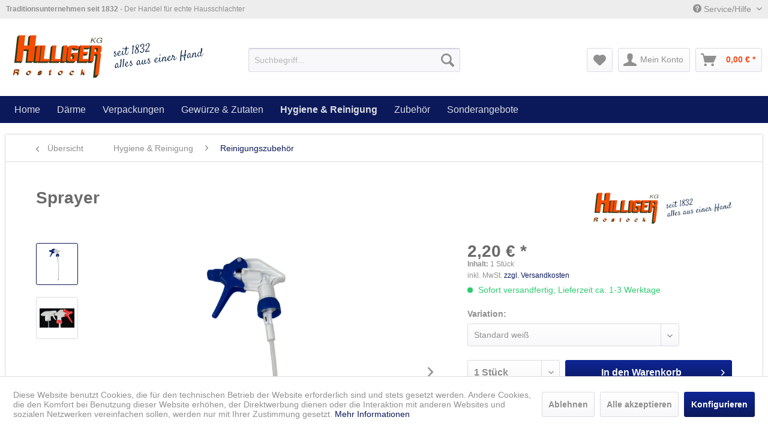

--- FILE ---
content_type: text/html; charset=UTF-8
request_url: https://www.hilliger-rostock.de/hygiene-reinigung/reinigungszubehoer/183/sprayer
body_size: 21045
content:
<!DOCTYPE html> <html class="no-js" lang="de" itemscope="itemscope" itemtype="https://schema.org/WebPage"> <head> <meta charset="utf-8"> <meta name="author" content="" /> <meta name="robots" content="index,follow" /> <meta name="revisit-after" content="15 days" /> <meta name="keywords" content="Sprayer, Der, je, varriert, rot, blau, Premium, weiß, Standard, Ausführungen:, verschiedene, Spritzverschluss 2, Flasche, Pflanzen. passend, Besprühen, Reinigungsmitteln, Auftragen, ideal, eignet, Lieferant) VE:" /> <meta name="description" content="Der Sprayer eignet sich ideal zum Auftragen von Reinigungsmitteln oder auch zum Besprühen von Pflanzen. passend zur Flasche mit Spritzverschluss 2 ve…" /> <meta property="og:type" content="product" /> <meta property="og:site_name" content="Hilliger" /> <meta property="og:url" content="https://www.hilliger-rostock.de/hygiene-reinigung/reinigungszubehoer/183/sprayer" /> <meta property="og:title" content="Sprayer" /> <meta property="og:description" content="Der Sprayer eignet sich ideal zum Auftragen von Reinigungsmitteln oder auch zum Besprühen von Pflanzen. passend zur Flasche mit Spritzverschluss…" /> <meta property="og:image" content="https://www.hilliger-rostock.de/media/image/25/ca/41/Sprayerblau.png" /> <meta property="product:brand" content="Hilliger KG" /> <meta property="product:price" content="2,20" /> <meta property="product:product_link" content="https://www.hilliger-rostock.de/hygiene-reinigung/reinigungszubehoer/183/sprayer" /> <meta name="twitter:card" content="product" /> <meta name="twitter:site" content="Hilliger" /> <meta name="twitter:title" content="Sprayer" /> <meta name="twitter:description" content="Der Sprayer eignet sich ideal zum Auftragen von Reinigungsmitteln oder auch zum Besprühen von Pflanzen. passend zur Flasche mit Spritzverschluss…" /> <meta name="twitter:image" content="https://www.hilliger-rostock.de/media/image/25/ca/41/Sprayerblau.png" /> <meta itemprop="copyrightHolder" content="Hilliger" /> <meta itemprop="copyrightYear" content="2014" /> <meta itemprop="isFamilyFriendly" content="True" /> <meta itemprop="image" content="https://www.hilliger-rostock.de/media/image/6a/18/0b/logo.png" /> <meta name="viewport" content="width=device-width, initial-scale=1.0"> <meta name="mobile-web-app-capable" content="yes"> <meta name="apple-mobile-web-app-title" content="Hilliger"> <meta name="apple-mobile-web-app-capable" content="yes"> <meta name="apple-mobile-web-app-status-bar-style" content="default"> <link rel="apple-touch-icon-precomposed" href="/themes/Frontend/Responsive/frontend/_public/src/img/apple-touch-icon-precomposed.png"> <link rel="shortcut icon" href="https://www.hilliger-rostock.de/media/image/0e/81/c5/Favicon.png"> <meta name="msapplication-navbutton-color" content="#0b195b" /> <meta name="application-name" content="Hilliger" /> <meta name="msapplication-starturl" content="https://www.hilliger-rostock.de/" /> <meta name="msapplication-window" content="width=1024;height=768" /> <meta name="msapplication-TileImage" content="/themes/Frontend/Responsive/frontend/_public/src/img/win-tile-image.png"> <meta name="msapplication-TileColor" content="#0b195b"> <meta name="theme-color" content="#0b195b" /> <link rel="canonical" href="https://www.hilliger-rostock.de/hygiene-reinigung/reinigungszubehoer/183/sprayer" /> <title itemprop="name">Sprayer | Hilliger</title> <link href="/web/cache/1725008211_39d1b6a4cf2ffa516a1f6f7bbec81e75.css" media="all" rel="stylesheet" type="text/css" /> </head> <body class="is--ctl-detail is--act-index is--dwvac" > <div data-paypalUnifiedMetaDataContainer="true" data-paypalUnifiedRestoreOrderNumberUrl="https://www.hilliger-rostock.de/widgets/PaypalUnifiedOrderNumber/restoreOrderNumber" class="is--hidden"> </div> <div class="page-wrap"> <noscript class="noscript-main"> <div class="alert is--warning"> <div class="alert--icon"> <i class="icon--element icon--warning"></i> </div> <div class="alert--content"> Um Hilliger in vollem Umfang nutzen zu k&ouml;nnen, empfehlen wir Ihnen Javascript in Ihrem Browser zu aktiveren. </div> </div> </noscript> <header class="header-main"> <div class="top-bar"> <div class="container block-group"> <span class="top_bar_text"> <b>Traditionsunternehmen seit 1832</b> - Der Handel für echte Hausschlachter </span> <nav class="top-bar--navigation block" role="menubar">   <div class="navigation--entry entry--compare is--hidden" role="menuitem" aria-haspopup="true" data-drop-down-menu="true">   </div> <div class="navigation--entry entry--service has--drop-down" role="menuitem" aria-haspopup="true" data-drop-down-menu="true"> <i class="icon--service"></i> Service/Hilfe <ul class="service--list is--rounded" role="menu"> <li class="service--entry" role="menuitem"> <a class="service--link" href="javascript:openCookieConsentManager()" title="Cookie-Einstellungen" > Cookie-Einstellungen </a> </li> <li class="service--entry" role="menuitem"> <a class="service--link" href="https://www.hilliger-rostock.de/ueber-uns" title="Über uns" > Über uns </a> </li> <li class="service--entry" role="menuitem"> <a class="service--link" href="https://www.hilliger-rostock.de/verpackungsgesetz" title="Verpackungsgesetz" > Verpackungsgesetz </a> </li> <li class="service--entry" role="menuitem"> <a class="service--link" href="https://www.hilliger-rostock.de/kontaktformular" title="Kontakt" target="_self"> Kontakt </a> </li> <li class="service--entry" role="menuitem"> <a class="service--link" href="https://www.hilliger-rostock.de/liefer-und-versandkosten" title="Liefer- und Versandkosten" > Liefer- und Versandkosten </a> </li> <li class="service--entry" role="menuitem"> <a class="service--link" href="https://www.hilliger-rostock.de/widerrufsrecht" title="Widerrufsrecht" > Widerrufsrecht </a> </li> <li class="service--entry" role="menuitem"> <a class="service--link" href="https://www.hilliger-rostock.de/datenschutz" title="Datenschutz" > Datenschutz </a> </li> <li class="service--entry" role="menuitem"> <a class="service--link" href="https://www.hilliger-rostock.de/agb" title="AGB" > AGB </a> </li> <li class="service--entry" role="menuitem"> <a class="service--link" href="https://www.hilliger-rostock.de/impressum" title="Impressum" > Impressum </a> </li> </ul> </div> </nav> </div> </div> <div class="container header--navigation"> <div class="logo-main block-group" role="banner"> <div class="logo--shop block"> <a class="logo--link" href="https://www.hilliger-rostock.de/" title="Hilliger - zur Startseite wechseln"> <picture> <source srcset="https://www.hilliger-rostock.de/media/image/6a/18/0b/logo.png" media="(min-width: 78.75em)"> <source srcset="https://www.hilliger-rostock.de/media/image/6a/18/0b/logo.png" media="(min-width: 64em)"> <source srcset="https://www.hilliger-rostock.de/media/image/6a/18/0b/logo.png" media="(min-width: 48em)"> <img srcset="https://www.hilliger-rostock.de/media/image/6a/18/0b/logo.png" alt="Hilliger - zur Startseite wechseln" /> </picture> </a> </div> </div> <nav class="shop--navigation block-group"> <ul class="navigation--list block-group" role="menubar"> <li class="navigation--entry entry--menu-left" role="menuitem"> <a class="entry--link entry--trigger btn is--icon-left" href="#offcanvas--left" data-offcanvas="true" data-offCanvasSelector=".sidebar-main" aria-label="Menü"> <i class="icon--menu"></i> Menü </a> </li> <li class="navigation--entry entry--search" role="menuitem" data-search="true" aria-haspopup="true" data-minLength="3"> <a class="btn entry--link entry--trigger" href="#show-hide--search" title="Suche anzeigen / schließen" aria-label="Suche anzeigen / schließen"> <i class="icon--search"></i> <span class="search--display">Suchen</span> </a> <form action="/search" method="get" class="main-search--form"> <input type="search" name="sSearch" aria-label="Suchbegriff..." class="main-search--field" autocomplete="off" autocapitalize="off" placeholder="Suchbegriff..." maxlength="30" /> <button type="submit" class="main-search--button" aria-label="Suchen"> <i class="icon--search"></i> <span class="main-search--text">Suchen</span> </button> <div class="form--ajax-loader">&nbsp;</div> </form> <div class="main-search--results"></div> </li>  <li class="navigation--entry entry--notepad" role="menuitem"> <a href="https://www.hilliger-rostock.de/note" title="Merkzettel" aria-label="Merkzettel" class="btn"> <i class="icon--heart"></i> </a> </li> <li class="navigation--entry entry--account with-slt" role="menuitem" data-offcanvas="true" data-offCanvasSelector=".account--dropdown-navigation"> <a href="https://www.hilliger-rostock.de/account" title="Mein Konto" aria-label="Mein Konto" class="btn is--icon-left entry--link account--link"> <i class="icon--account"></i> <span class="account--display"> Mein Konto </span> </a> <div class="account--dropdown-navigation"> <div class="navigation--smartphone"> <div class="entry--close-off-canvas"> <a href="#close-account-menu" class="account--close-off-canvas" title="Menü schließen" aria-label="Menü schließen"> Menü schließen <i class="icon--arrow-right"></i> </a> </div> </div> <div class="account--menu is--rounded is--personalized"> <span class="navigation--headline"> Mein Konto </span> <div class="account--menu-container"> <ul class="sidebar--navigation navigation--list is--level0 show--active-items"> <li class="navigation--entry"> <span class="navigation--signin"> <a href="https://www.hilliger-rostock.de/account#hide-registration" class="blocked--link btn is--primary navigation--signin-btn" data-collapseTarget="#registration" data-action="close"> Anmelden </a> <span class="navigation--register"> oder <a href="https://www.hilliger-rostock.de/account#show-registration" class="blocked--link" data-collapseTarget="#registration" data-action="open"> registrieren </a> </span> </span> </li> <li class="navigation--entry"> <a href="https://www.hilliger-rostock.de/account" title="Übersicht" class="navigation--link"> Übersicht </a> </li> <li class="navigation--entry"> <a href="https://www.hilliger-rostock.de/account/profile" title="Persönliche Daten" class="navigation--link" rel="nofollow"> Persönliche Daten </a> </li> <li class="navigation--entry"> <a href="https://www.hilliger-rostock.de/address/index/sidebar/" title="Adressen" class="navigation--link" rel="nofollow"> Adressen </a> </li> <li class="navigation--entry"> <a href="https://www.hilliger-rostock.de/account/payment" title="Zahlungsarten" class="navigation--link" rel="nofollow"> Zahlungsarten </a> </li> <li class="navigation--entry"> <a href="https://www.hilliger-rostock.de/StripePaymentAccount/manageCreditCards" title="Kreditkarten verwalten" class="navigation--link"> Kreditkarten verwalten </a> </li> <li class="navigation--entry"> <a href="https://www.hilliger-rostock.de/account/orders" title="Bestellungen" class="navigation--link" rel="nofollow"> Bestellungen </a> </li> <li class="navigation--entry"> <a href="https://www.hilliger-rostock.de/account/downloads" title="Sofortdownloads" class="navigation--link" rel="nofollow"> Sofortdownloads </a> </li> <li class="navigation--entry"> <a href="https://www.hilliger-rostock.de/note" title="Merkzettel" class="navigation--link" rel="nofollow"> Merkzettel </a> </li> </ul> </div> </div> </div> </li> <li class="navigation--entry entry--cart" role="menuitem"> <a class="btn is--icon-left cart--link" href="https://www.hilliger-rostock.de/checkout/cart" title="Warenkorb" aria-label="Warenkorb"> <span class="cart--display"> Warenkorb </span> <span class="badge is--primary is--minimal cart--quantity is--hidden">0</span> <i class="icon--basket"></i> <span class="cart--amount"> 0,00&nbsp;&euro; * </span> </a> <div class="ajax-loader">&nbsp;</div> </li>  </ul> </nav> <div class="container--ajax-cart" data-collapse-cart="true" data-displayMode="offcanvas"></div> </div> </header> <nav class="navigation-main"> <div class="container" data-menu-scroller="true" data-listSelector=".navigation--list.container" data-viewPortSelector=".navigation--list-wrapper"> <div class="navigation--list-wrapper"> <ul class="navigation--list container" role="menubar" itemscope="itemscope" itemtype="https://schema.org/SiteNavigationElement"> <li class="navigation--entry is--home" role="menuitem"><a class="navigation--link is--first" href="https://www.hilliger-rostock.de/" title="Home" aria-label="Home" itemprop="url"><span itemprop="name">Home</span></a></li><li class="navigation--entry" role="menuitem"><a class="navigation--link" href="https://www.hilliger-rostock.de/daerme/" title="Därme" aria-label="Därme" itemprop="url"><span itemprop="name">Därme</span></a></li><li class="navigation--entry" role="menuitem"><a class="navigation--link" href="https://www.hilliger-rostock.de/verpackungen/" title="Verpackungen" aria-label="Verpackungen" itemprop="url"><span itemprop="name">Verpackungen</span></a></li><li class="navigation--entry" role="menuitem"><a class="navigation--link" href="https://www.hilliger-rostock.de/gewuerze-zutaten/" title="Gewürze & Zutaten" aria-label="Gewürze & Zutaten" itemprop="url"><span itemprop="name">Gewürze & Zutaten</span></a></li><li class="navigation--entry is--active" role="menuitem"><a class="navigation--link is--active" href="https://www.hilliger-rostock.de/hygiene-reinigung/" title="Hygiene & Reinigung" aria-label="Hygiene & Reinigung" itemprop="url"><span itemprop="name">Hygiene & Reinigung</span></a></li><li class="navigation--entry" role="menuitem"><a class="navigation--link" href="https://www.hilliger-rostock.de/zubehoer/" title="Zubehör" aria-label="Zubehör" itemprop="url"><span itemprop="name">Zubehör</span></a></li><li class="navigation--entry" role="menuitem"><a class="navigation--link" href="https://www.hilliger-rostock.de/sonderangebote/" title="Sonderangebote" aria-label="Sonderangebote" itemprop="url"><span itemprop="name">Sonderangebote</span></a></li> </ul> </div> <div class="advanced-menu" data-advanced-menu="true" data-hoverDelay="250"> <div class="menu--container"> <div class="button-container"> <a href="https://www.hilliger-rostock.de/daerme/" class="button--category" aria-label="Zur Kategorie Därme" title="Zur Kategorie Därme"> <i class="icon--arrow-right"></i> Zur Kategorie Därme </a> <span class="button--close"> <i class="icon--cross"></i> </span> </div> <div class="content--wrapper has--content"> <ul class="menu--list menu--level-0 columns--4" style="width: 100%;"> <li class="menu--list-item item--level-0" style="width: 100%"> <a href="https://www.hilliger-rostock.de/daerme/naturdaerme/" class="menu--list-item-link" aria-label="Naturdärme" title="Naturdärme">Naturdärme</a> </li> <li class="menu--list-item item--level-0" style="width: 100%"> <a href="https://www.hilliger-rostock.de/daerme/kunstdaerme/" class="menu--list-item-link" aria-label="Kunstdärme" title="Kunstdärme">Kunstdärme</a> </li> </ul> </div> </div> <div class="menu--container"> <div class="button-container"> <a href="https://www.hilliger-rostock.de/verpackungen/" class="button--category" aria-label="Zur Kategorie Verpackungen" title="Zur Kategorie Verpackungen"> <i class="icon--arrow-right"></i> Zur Kategorie Verpackungen </a> <span class="button--close"> <i class="icon--cross"></i> </span> </div> <div class="content--wrapper has--content"> <ul class="menu--list menu--level-0 columns--4" style="width: 100%;"> <li class="menu--list-item item--level-0" style="width: 100%"> <a href="https://www.hilliger-rostock.de/verpackungen/fast-food-snackverpackungen/" class="menu--list-item-link" aria-label="Fast Food- &amp; Snackverpackungen" title="Fast Food- &amp; Snackverpackungen">Fast Food- & Snackverpackungen</a> </li> <li class="menu--list-item item--level-0" style="width: 100%"> <a href="https://www.hilliger-rostock.de/verpackungen/lebensmittelverpackungen-einschlagpapiere/" class="menu--list-item-link" aria-label="Lebensmittelverpackungen &amp; Einschlagpapiere" title="Lebensmittelverpackungen &amp; Einschlagpapiere">Lebensmittelverpackungen & Einschlagpapiere</a> </li> <li class="menu--list-item item--level-0" style="width: 100%"> <a href="https://www.hilliger-rostock.de/verpackungen/suppenbecher/" class="menu--list-item-link" aria-label="Suppenbecher" title="Suppenbecher">Suppenbecher</a> </li> <li class="menu--list-item item--level-0" style="width: 100%"> <a href="https://www.hilliger-rostock.de/verpackungen/einweggeschirr-servietten/" class="menu--list-item-link" aria-label="Einweggeschirr &amp; Servietten" title="Einweggeschirr &amp; Servietten">Einweggeschirr & Servietten</a> </li> <li class="menu--list-item item--level-0" style="width: 100%"> <a href="https://www.hilliger-rostock.de/verpackungen/essens-menueteller/" class="menu--list-item-link" aria-label="Essens-&amp; Menüteller" title="Essens-&amp; Menüteller">Essens-& Menüteller</a> </li> <li class="menu--list-item item--level-0" style="width: 100%"> <a href="https://www.hilliger-rostock.de/verpackungen/feinkost-salatschalen/" class="menu--list-item-link" aria-label="Feinkost- &amp; Salatschalen" title="Feinkost- &amp; Salatschalen">Feinkost- & Salatschalen</a> </li> <li class="menu--list-item item--level-0" style="width: 100%"> <a href="https://www.hilliger-rostock.de/verpackungen/trinkbecher/" class="menu--list-item-link" aria-label="Trinkbecher" title="Trinkbecher">Trinkbecher</a> </li> <li class="menu--list-item item--level-0" style="width: 100%"> <a href="https://www.hilliger-rostock.de/verpackungen/partyservice/" class="menu--list-item-link" aria-label="Partyservice" title="Partyservice">Partyservice</a> </li> <li class="menu--list-item item--level-0" style="width: 100%"> <a href="https://www.hilliger-rostock.de/verpackungen/tragetaschen-beutel/" class="menu--list-item-link" aria-label="Tragetaschen &amp; Beutel" title="Tragetaschen &amp; Beutel">Tragetaschen & Beutel</a> </li> <li class="menu--list-item item--level-0" style="width: 100%"> <a href="https://www.hilliger-rostock.de/verpackungen/siegelrandbeutel-vakuumbeutel/" class="menu--list-item-link" aria-label="Siegelrandbeutel &amp; Vakuumbeutel" title="Siegelrandbeutel &amp; Vakuumbeutel">Siegelrandbeutel & Vakuumbeutel</a> </li> </ul> </div> </div> <div class="menu--container"> <div class="button-container"> <a href="https://www.hilliger-rostock.de/gewuerze-zutaten/" class="button--category" aria-label="Zur Kategorie Gewürze &amp; Zutaten" title="Zur Kategorie Gewürze &amp; Zutaten"> <i class="icon--arrow-right"></i> Zur Kategorie Gewürze & Zutaten </a> <span class="button--close"> <i class="icon--cross"></i> </span> </div> <div class="content--wrapper has--content"> <ul class="menu--list menu--level-0 columns--4" style="width: 100%;"> <li class="menu--list-item item--level-0" style="width: 100%"> <a href="https://www.hilliger-rostock.de/gewuerze-zutaten/rohgewuerze/" class="menu--list-item-link" aria-label="Rohgewürze" title="Rohgewürze">Rohgewürze</a> </li> <li class="menu--list-item item--level-0" style="width: 100%"> <a href="https://www.hilliger-rostock.de/gewuerze-zutaten/gewuerzmischungen/" class="menu--list-item-link" aria-label="Gewürzmischungen" title="Gewürzmischungen">Gewürzmischungen</a> <ul class="menu--list menu--level-1 columns--4"> <li class="menu--list-item item--level-1"> <a href="https://www.hilliger-rostock.de/gewuerze-zutaten/gewuerzmischungen/avo/" class="menu--list-item-link" aria-label="AVO " title="AVO ">AVO </a> </li> <li class="menu--list-item item--level-1"> <a href="https://www.hilliger-rostock.de/gewuerze-zutaten/gewuerzmischungen/van-hees/" class="menu--list-item-link" aria-label="VAN HEES" title="VAN HEES">VAN HEES</a> </li> <li class="menu--list-item item--level-1"> <a href="https://www.hilliger-rostock.de/gewuerze-zutaten/gewuerzmischungen/fuchs/" class="menu--list-item-link" aria-label="FUCHS" title="FUCHS">FUCHS</a> </li> <li class="menu--list-item item--level-1"> <a href="https://www.hilliger-rostock.de/gewuerze-zutaten/gewuerzmischungen/meister-gewuerze/" class="menu--list-item-link" aria-label="MEISTER GEWÜRZE" title="MEISTER GEWÜRZE">MEISTER GEWÜRZE</a> </li> <li class="menu--list-item item--level-1"> <a href="https://www.hilliger-rostock.de/gewuerze-zutaten/gewuerzmischungen/frutarom-wiberg-nesse-gewuerzmueller/" class="menu--list-item-link" aria-label="Frutarom(Wiberg,Nesse,Gewürzmüller)" title="Frutarom(Wiberg,Nesse,Gewürzmüller)">Frutarom(Wiberg,Nesse,Gewürzmüller)</a> </li> <li class="menu--list-item item--level-1"> <a href="https://www.hilliger-rostock.de/gewuerze-zutaten/gewuerzmischungen/andere-hersteller/" class="menu--list-item-link" aria-label="Andere Hersteller" title="Andere Hersteller">Andere Hersteller</a> </li> </ul> </li> <li class="menu--list-item item--level-0" style="width: 100%"> <a href="https://www.hilliger-rostock.de/gewuerze-zutaten/zusatzstoffe/" class="menu--list-item-link" aria-label="Zusatzstoffe" title="Zusatzstoffe">Zusatzstoffe</a> <ul class="menu--list menu--level-1 columns--4"> <li class="menu--list-item item--level-1"> <a href="https://www.hilliger-rostock.de/gewuerze-zutaten/zusatzstoffe/hagesued/" class="menu--list-item-link" aria-label="HAGESÜD" title="HAGESÜD">HAGESÜD</a> </li> <li class="menu--list-item item--level-1"> <a href="https://www.hilliger-rostock.de/gewuerze-zutaten/zusatzstoffe/avo/" class="menu--list-item-link" aria-label="AVO" title="AVO">AVO</a> </li> <li class="menu--list-item item--level-1"> <a href="https://www.hilliger-rostock.de/gewuerze-zutaten/zusatzstoffe/van-hees/" class="menu--list-item-link" aria-label="VAN HEES" title="VAN HEES">VAN HEES</a> </li> <li class="menu--list-item item--level-1"> <a href="https://www.hilliger-rostock.de/gewuerze-zutaten/zusatzstoffe/nesse/" class="menu--list-item-link" aria-label="NESSE" title="NESSE">NESSE</a> </li> <li class="menu--list-item item--level-1"> <a href="https://www.hilliger-rostock.de/gewuerze-zutaten/zusatzstoffe/gustosal-saline-austria/" class="menu--list-item-link" aria-label="GUSTOSAL Saline Austria " title="GUSTOSAL Saline Austria ">GUSTOSAL Saline Austria </a> </li> </ul> </li> <li class="menu--list-item item--level-0" style="width: 100%"> <a href="https://www.hilliger-rostock.de/gewuerze-zutaten/zutatendosenware/" class="menu--list-item-link" aria-label="Zutaten/Dosenware" title="Zutaten/Dosenware">Zutaten/Dosenware</a> </li> </ul> </div> </div> <div class="menu--container"> <div class="button-container"> <a href="https://www.hilliger-rostock.de/hygiene-reinigung/" class="button--category" aria-label="Zur Kategorie Hygiene &amp; Reinigung" title="Zur Kategorie Hygiene &amp; Reinigung"> <i class="icon--arrow-right"></i> Zur Kategorie Hygiene & Reinigung </a> <span class="button--close"> <i class="icon--cross"></i> </span> </div> <div class="content--wrapper has--content"> <ul class="menu--list menu--level-0 columns--4" style="width: 100%;"> <li class="menu--list-item item--level-0" style="width: 100%"> <a href="https://www.hilliger-rostock.de/hygiene-reinigung/haccp-besen-buersten-schrubber/" class="menu--list-item-link" aria-label="HACCP Besen, Bürsten &amp; Schrubber " title="HACCP Besen, Bürsten &amp; Schrubber ">HACCP Besen, Bürsten & Schrubber </a> </li> <li class="menu--list-item item--level-0" style="width: 100%"> <a href="https://www.hilliger-rostock.de/hygiene-reinigung/mundschutz/" class="menu--list-item-link" aria-label="Mundschutz" title="Mundschutz">Mundschutz</a> </li> <li class="menu--list-item item--level-0" style="width: 100%"> <a href="https://www.hilliger-rostock.de/hygiene-reinigung/reinigungsmittel-desinfektion/" class="menu--list-item-link" aria-label="Reinigungsmittel &amp; Desinfektion" title="Reinigungsmittel &amp; Desinfektion">Reinigungsmittel & Desinfektion</a> </li> <li class="menu--list-item item--level-0" style="width: 100%"> <a href="https://www.hilliger-rostock.de/hygiene-reinigung/schutzkleidung/" class="menu--list-item-link" aria-label="Schutzkleidung" title="Schutzkleidung">Schutzkleidung</a> </li> <li class="menu--list-item item--level-0" style="width: 100%"> <a href="https://www.hilliger-rostock.de/hygiene-reinigung/hygienepapiere/" class="menu--list-item-link" aria-label="Hygienepapiere" title="Hygienepapiere">Hygienepapiere</a> </li> <li class="menu--list-item item--level-0" style="width: 100%"> <a href="https://www.hilliger-rostock.de/hygiene-reinigung/schuerzen/" class="menu--list-item-link" aria-label="Schürzen" title="Schürzen">Schürzen</a> </li> <li class="menu--list-item item--level-0" style="width: 100%"> <a href="https://www.hilliger-rostock.de/hygiene-reinigung/reinigungszubehoer/" class="menu--list-item-link" aria-label="Reinigungszubehör" title="Reinigungszubehör">Reinigungszubehör</a> </li> <li class="menu--list-item item--level-0" style="width: 100%"> <a href="https://www.hilliger-rostock.de/hygiene-reinigung/handschuhe/" class="menu--list-item-link" aria-label="Handschuhe " title="Handschuhe ">Handschuhe </a> </li> </ul> </div> </div> <div class="menu--container"> <div class="button-container"> <a href="https://www.hilliger-rostock.de/zubehoer/" class="button--category" aria-label="Zur Kategorie Zubehör" title="Zur Kategorie Zubehör"> <i class="icon--arrow-right"></i> Zur Kategorie Zubehör </a> <span class="button--close"> <i class="icon--cross"></i> </span> </div> <div class="content--wrapper has--content"> <ul class="menu--list menu--level-0 columns--4" style="width: 100%;"> <li class="menu--list-item item--level-0" style="width: 100%"> <a href="https://www.hilliger-rostock.de/zubehoer/messer-und-staehle/" class="menu--list-item-link" aria-label="Messer und Stähle" title="Messer und Stähle">Messer und Stähle</a> <ul class="menu--list menu--level-1 columns--4"> <li class="menu--list-item item--level-1"> <a href="https://www.hilliger-rostock.de/zubehoer/messer-und-staehle/f.-dick/" class="menu--list-item-link" aria-label="F. DICK" title="F. DICK">F. DICK</a> </li> <li class="menu--list-item item--level-1"> <a href="https://www.hilliger-rostock.de/zubehoer/messer-und-staehle/swibo/" class="menu--list-item-link" aria-label="SWIBO" title="SWIBO">SWIBO</a> </li> <li class="menu--list-item item--level-1"> <a href="https://www.hilliger-rostock.de/zubehoer/messer-und-staehle/giesser/" class="menu--list-item-link" aria-label="Giesser" title="Giesser">Giesser</a> </li> <li class="menu--list-item item--level-1"> <a href="https://www.hilliger-rostock.de/zubehoer/messer-und-staehle/andere-hersteller/" class="menu--list-item-link" aria-label="Andere Hersteller" title="Andere Hersteller">Andere Hersteller</a> </li> </ul> </li> <li class="menu--list-item item--level-0" style="width: 100%"> <a href="https://www.hilliger-rostock.de/zubehoer/geraetewerkzeuge/" class="menu--list-item-link" aria-label="Geräte/Werkzeuge" title="Geräte/Werkzeuge">Geräte/Werkzeuge</a> </li> <li class="menu--list-item item--level-0" style="width: 100%"> <a href="https://www.hilliger-rostock.de/zubehoer/bonrollen-und-etiketten/" class="menu--list-item-link" aria-label="Bonrollen und Etiketten" title="Bonrollen und Etiketten">Bonrollen und Etiketten</a> </li> <li class="menu--list-item item--level-0" style="width: 100%"> <a href="https://www.hilliger-rostock.de/zubehoer/fleischwoelfe-und-ersatzteile/" class="menu--list-item-link" aria-label="Fleischwölfe und Ersatzteile" title="Fleischwölfe und Ersatzteile">Fleischwölfe und Ersatzteile</a> </li> <li class="menu--list-item item--level-0" style="width: 100%"> <a href="https://www.hilliger-rostock.de/zubehoer/wurstgarne-netze/" class="menu--list-item-link" aria-label="Wurstgarne &amp; Netze" title="Wurstgarne &amp; Netze">Wurstgarne & Netze</a> </li> <li class="menu--list-item item--level-0" style="width: 100%"> <a href="https://www.hilliger-rostock.de/zubehoer/glaeser-deckel-dosen/" class="menu--list-item-link" aria-label="Gläser &amp; Deckel &amp; Dosen" title="Gläser &amp; Deckel &amp; Dosen">Gläser & Deckel & Dosen</a> </li> <li class="menu--list-item item--level-0" style="width: 100%"> <a href="https://www.hilliger-rostock.de/zubehoer/spaene/" class="menu--list-item-link" aria-label="Späne" title="Späne">Späne</a> </li> <li class="menu--list-item item--level-0" style="width: 100%"> <a href="https://www.hilliger-rostock.de/zubehoer/s-haken-und-fischraeucherhaken/" class="menu--list-item-link" aria-label="S-Haken und Fischräucherhaken" title="S-Haken und Fischräucherhaken">S-Haken und Fischräucherhaken</a> </li> <li class="menu--list-item item--level-0" style="width: 100%"> <a href="https://www.hilliger-rostock.de/zubehoer/thermometer/" class="menu--list-item-link" aria-label="Thermometer" title="Thermometer">Thermometer</a> </li> <li class="menu--list-item item--level-0" style="width: 100%"> <a href="https://www.hilliger-rostock.de/zubehoer/kuechenbedarf/" class="menu--list-item-link" aria-label="Küchenbedarf" title="Küchenbedarf">Küchenbedarf</a> </li> <li class="menu--list-item item--level-0" style="width: 100%"> <a href="https://www.hilliger-rostock.de/zubehoer/sonstiges/" class="menu--list-item-link" aria-label="Sonstiges" title="Sonstiges">Sonstiges</a> </li> </ul> </div> </div> <div class="menu--container"> <div class="button-container"> <a href="https://www.hilliger-rostock.de/sonderangebote/" class="button--category" aria-label="Zur Kategorie Sonderangebote" title="Zur Kategorie Sonderangebote"> <i class="icon--arrow-right"></i> Zur Kategorie Sonderangebote </a> <span class="button--close"> <i class="icon--cross"></i> </span> </div> </div> </div> </div> </nav> <section class="content-main container block-group"> <nav class="content--breadcrumb block"> <a class="breadcrumb--button breadcrumb--link" href="https://www.hilliger-rostock.de/hygiene-reinigung/reinigungszubehoer/" title="Übersicht"> <i class="icon--arrow-left"></i> <span class="breadcrumb--title">Übersicht</span> </a> <ul class="breadcrumb--list" role="menu" itemscope itemtype="https://schema.org/BreadcrumbList"> <li role="menuitem" class="breadcrumb--entry" itemprop="itemListElement" itemscope itemtype="https://schema.org/ListItem"> <a class="breadcrumb--link" href="https://www.hilliger-rostock.de/hygiene-reinigung/" title="Hygiene &amp; Reinigung" itemprop="item"> <link itemprop="url" href="https://www.hilliger-rostock.de/hygiene-reinigung/" /> <span class="breadcrumb--title" itemprop="name">Hygiene & Reinigung</span> </a> <meta itemprop="position" content="0" /> </li> <li role="none" class="breadcrumb--separator"> <i class="icon--arrow-right"></i> </li> <li role="menuitem" class="breadcrumb--entry is--active" itemprop="itemListElement" itemscope itemtype="https://schema.org/ListItem"> <a class="breadcrumb--link" href="https://www.hilliger-rostock.de/hygiene-reinigung/reinigungszubehoer/" title="Reinigungszubehör" itemprop="item"> <link itemprop="url" href="https://www.hilliger-rostock.de/hygiene-reinigung/reinigungszubehoer/" /> <span class="breadcrumb--title" itemprop="name">Reinigungszubehör</span> </a> <meta itemprop="position" content="1" /> </li> </ul> </nav> <nav class="product--navigation"> <a href="#" class="navigation--link link--prev"> <div class="link--prev-button"> <span class="link--prev-inner">Zurück</span> </div> <div class="image--wrapper"> <div class="image--container"></div> </div> </a> <a href="#" class="navigation--link link--next"> <div class="link--next-button"> <span class="link--next-inner">Vor</span> </div> <div class="image--wrapper"> <div class="image--container"></div> </div> </a> </nav> <div class="content-main--inner"> <div id='cookie-consent' class='off-canvas is--left block-transition' data-cookie-consent-manager='true' data-cookieTimeout='60'> <div class='cookie-consent--header cookie-consent--close'> Cookie-Einstellungen <i class="icon--arrow-right"></i> </div> <div class='cookie-consent--description'> Diese Website benutzt Cookies, die für den technischen Betrieb der Website erforderlich sind und stets gesetzt werden. Andere Cookies, die den Komfort bei Benutzung dieser Website erhöhen, der Direktwerbung dienen oder die Interaktion mit anderen Websites und sozialen Netzwerken vereinfachen sollen, werden nur mit Ihrer Zustimmung gesetzt. </div> <div class='cookie-consent--configuration'> <div class='cookie-consent--configuration-header'> <div class='cookie-consent--configuration-header-text'>Konfiguration</div> </div> <div class='cookie-consent--configuration-main'> <div class='cookie-consent--group'> <input type="hidden" class="cookie-consent--group-name" value="technical" /> <label class="cookie-consent--group-state cookie-consent--state-input cookie-consent--required"> <input type="checkbox" name="technical-state" class="cookie-consent--group-state-input" disabled="disabled" checked="checked"/> <span class="cookie-consent--state-input-element"></span> </label> <div class='cookie-consent--group-title' data-collapse-panel='true' data-contentSiblingSelector=".cookie-consent--group-container"> <div class="cookie-consent--group-title-label cookie-consent--state-label"> Technisch erforderlich </div> <span class="cookie-consent--group-arrow is-icon--right"> <i class="icon--arrow-right"></i> </span> </div> <div class='cookie-consent--group-container'> <div class='cookie-consent--group-description'> Diese Cookies sind für die Grundfunktionen des Shops notwendig. </div> <div class='cookie-consent--cookies-container'> <div class='cookie-consent--cookie'> <input type="hidden" class="cookie-consent--cookie-name" value="cookieDeclined" /> <label class="cookie-consent--cookie-state cookie-consent--state-input cookie-consent--required"> <input type="checkbox" name="cookieDeclined-state" class="cookie-consent--cookie-state-input" disabled="disabled" checked="checked" /> <span class="cookie-consent--state-input-element"></span> </label> <div class='cookie--label cookie-consent--state-label'> "Alle Cookies ablehnen" Cookie </div> </div> <div class='cookie-consent--cookie'> <input type="hidden" class="cookie-consent--cookie-name" value="allowCookie" /> <label class="cookie-consent--cookie-state cookie-consent--state-input cookie-consent--required"> <input type="checkbox" name="allowCookie-state" class="cookie-consent--cookie-state-input" disabled="disabled" checked="checked" /> <span class="cookie-consent--state-input-element"></span> </label> <div class='cookie--label cookie-consent--state-label'> "Alle Cookies annehmen" Cookie </div> </div> <div class='cookie-consent--cookie'> <input type="hidden" class="cookie-consent--cookie-name" value="shop" /> <label class="cookie-consent--cookie-state cookie-consent--state-input cookie-consent--required"> <input type="checkbox" name="shop-state" class="cookie-consent--cookie-state-input" disabled="disabled" checked="checked" /> <span class="cookie-consent--state-input-element"></span> </label> <div class='cookie--label cookie-consent--state-label'> Ausgewählter Shop </div> </div> <div class='cookie-consent--cookie'> <input type="hidden" class="cookie-consent--cookie-name" value="csrf_token" /> <label class="cookie-consent--cookie-state cookie-consent--state-input cookie-consent--required"> <input type="checkbox" name="csrf_token-state" class="cookie-consent--cookie-state-input" disabled="disabled" checked="checked" /> <span class="cookie-consent--state-input-element"></span> </label> <div class='cookie--label cookie-consent--state-label'> CSRF-Token </div> </div> <div class='cookie-consent--cookie'> <input type="hidden" class="cookie-consent--cookie-name" value="cookiePreferences" /> <label class="cookie-consent--cookie-state cookie-consent--state-input cookie-consent--required"> <input type="checkbox" name="cookiePreferences-state" class="cookie-consent--cookie-state-input" disabled="disabled" checked="checked" /> <span class="cookie-consent--state-input-element"></span> </label> <div class='cookie--label cookie-consent--state-label'> Cookie-Einstellungen </div> </div> <div class='cookie-consent--cookie'> <input type="hidden" class="cookie-consent--cookie-name" value="x-cache-context-hash" /> <label class="cookie-consent--cookie-state cookie-consent--state-input cookie-consent--required"> <input type="checkbox" name="x-cache-context-hash-state" class="cookie-consent--cookie-state-input" disabled="disabled" checked="checked" /> <span class="cookie-consent--state-input-element"></span> </label> <div class='cookie--label cookie-consent--state-label'> Individuelle Preise </div> </div> <div class='cookie-consent--cookie'> <input type="hidden" class="cookie-consent--cookie-name" value="slt" /> <label class="cookie-consent--cookie-state cookie-consent--state-input cookie-consent--required"> <input type="checkbox" name="slt-state" class="cookie-consent--cookie-state-input" disabled="disabled" checked="checked" /> <span class="cookie-consent--state-input-element"></span> </label> <div class='cookie--label cookie-consent--state-label'> Kunden-Wiedererkennung </div> </div> <div class='cookie-consent--cookie'> <input type="hidden" class="cookie-consent--cookie-name" value="nocache" /> <label class="cookie-consent--cookie-state cookie-consent--state-input cookie-consent--required"> <input type="checkbox" name="nocache-state" class="cookie-consent--cookie-state-input" disabled="disabled" checked="checked" /> <span class="cookie-consent--state-input-element"></span> </label> <div class='cookie--label cookie-consent--state-label'> Kundenspezifisches Caching </div> </div> <div class='cookie-consent--cookie'> <input type="hidden" class="cookie-consent--cookie-name" value="paypal-cookies" /> <label class="cookie-consent--cookie-state cookie-consent--state-input cookie-consent--required"> <input type="checkbox" name="paypal-cookies-state" class="cookie-consent--cookie-state-input" disabled="disabled" checked="checked" /> <span class="cookie-consent--state-input-element"></span> </label> <div class='cookie--label cookie-consent--state-label'> PayPal-Zahlungen </div> </div> <div class='cookie-consent--cookie'> <input type="hidden" class="cookie-consent--cookie-name" value="session" /> <label class="cookie-consent--cookie-state cookie-consent--state-input cookie-consent--required"> <input type="checkbox" name="session-state" class="cookie-consent--cookie-state-input" disabled="disabled" checked="checked" /> <span class="cookie-consent--state-input-element"></span> </label> <div class='cookie--label cookie-consent--state-label'> Session </div> </div> <div class='cookie-consent--cookie'> <input type="hidden" class="cookie-consent--cookie-name" value="currency" /> <label class="cookie-consent--cookie-state cookie-consent--state-input cookie-consent--required"> <input type="checkbox" name="currency-state" class="cookie-consent--cookie-state-input" disabled="disabled" checked="checked" /> <span class="cookie-consent--state-input-element"></span> </label> <div class='cookie--label cookie-consent--state-label'> Währungswechsel </div> </div> </div> </div> </div> <div class='cookie-consent--group'> <input type="hidden" class="cookie-consent--group-name" value="comfort" /> <label class="cookie-consent--group-state cookie-consent--state-input"> <input type="checkbox" name="comfort-state" class="cookie-consent--group-state-input"/> <span class="cookie-consent--state-input-element"></span> </label> <div class='cookie-consent--group-title' data-collapse-panel='true' data-contentSiblingSelector=".cookie-consent--group-container"> <div class="cookie-consent--group-title-label cookie-consent--state-label"> Komfortfunktionen </div> <span class="cookie-consent--group-arrow is-icon--right"> <i class="icon--arrow-right"></i> </span> </div> <div class='cookie-consent--group-container'> <div class='cookie-consent--group-description'> Diese Cookies werden genutzt um das Einkaufserlebnis noch ansprechender zu gestalten, beispielsweise für die Wiedererkennung des Besuchers. </div> <div class='cookie-consent--cookies-container'> <div class='cookie-consent--cookie'> <input type="hidden" class="cookie-consent--cookie-name" value="sUniqueID" /> <label class="cookie-consent--cookie-state cookie-consent--state-input"> <input type="checkbox" name="sUniqueID-state" class="cookie-consent--cookie-state-input" /> <span class="cookie-consent--state-input-element"></span> </label> <div class='cookie--label cookie-consent--state-label'> Merkzettel </div> </div> </div> </div> </div> <div class='cookie-consent--group'> <input type="hidden" class="cookie-consent--group-name" value="statistics" /> <label class="cookie-consent--group-state cookie-consent--state-input"> <input type="checkbox" name="statistics-state" class="cookie-consent--group-state-input"/> <span class="cookie-consent--state-input-element"></span> </label> <div class='cookie-consent--group-title' data-collapse-panel='true' data-contentSiblingSelector=".cookie-consent--group-container"> <div class="cookie-consent--group-title-label cookie-consent--state-label"> Statistik & Tracking </div> <span class="cookie-consent--group-arrow is-icon--right"> <i class="icon--arrow-right"></i> </span> </div> <div class='cookie-consent--group-container'> <div class='cookie-consent--cookies-container'> <div class='cookie-consent--cookie'> <input type="hidden" class="cookie-consent--cookie-name" value="x-ua-device" /> <label class="cookie-consent--cookie-state cookie-consent--state-input"> <input type="checkbox" name="x-ua-device-state" class="cookie-consent--cookie-state-input" /> <span class="cookie-consent--state-input-element"></span> </label> <div class='cookie--label cookie-consent--state-label'> Endgeräteerkennung </div> </div> <div class='cookie-consent--cookie'> <input type="hidden" class="cookie-consent--cookie-name" value="_ga" /> <label class="cookie-consent--cookie-state cookie-consent--state-input"> <input type="checkbox" name="_ga-state" class="cookie-consent--cookie-state-input" /> <span class="cookie-consent--state-input-element"></span> </label> <div class='cookie--label cookie-consent--state-label'> Google Analytics </div> </div> <div class='cookie-consent--cookie'> <input type="hidden" class="cookie-consent--cookie-name" value="partner" /> <label class="cookie-consent--cookie-state cookie-consent--state-input"> <input type="checkbox" name="partner-state" class="cookie-consent--cookie-state-input" /> <span class="cookie-consent--state-input-element"></span> </label> <div class='cookie--label cookie-consent--state-label'> Partnerprogramm </div> </div> </div> </div> </div> </div> </div> <div class="cookie-consent--save"> <input class="cookie-consent--save-button btn is--primary" type="button" value="Einstellungen speichern" /> </div> </div> <aside class="sidebar-main off-canvas"> <div class="navigation--smartphone"> <ul class="navigation--list "> <li class="navigation--entry entry--close-off-canvas"> <a href="#close-categories-menu" title="Menü schließen" class="navigation--link"> Menü schließen <i class="icon--arrow-right"></i> </a> </li> </ul> <div class="mobile--switches">   </div> </div> <div class="sidebar--categories-wrapper" data-subcategory-nav="true" data-mainCategoryId="3" data-categoryId="28" data-fetchUrl="/widgets/listing/getCategory/categoryId/28"> <div class="categories--headline navigation--headline"> Kategorien </div> <div class="sidebar--categories-navigation"> <ul class="sidebar--navigation categories--navigation navigation--list is--drop-down is--level0 is--rounded" role="menu"> <li class="navigation--entry has--sub-children" role="menuitem"> <a class="navigation--link link--go-forward" href="https://www.hilliger-rostock.de/daerme/" data-categoryId="4" data-fetchUrl="/widgets/listing/getCategory/categoryId/4" title="Därme" > Därme <span class="is--icon-right"> <i class="icon--arrow-right"></i> </span> </a> </li> <li class="navigation--entry has--sub-children" role="menuitem"> <a class="navigation--link link--go-forward" href="https://www.hilliger-rostock.de/verpackungen/" data-categoryId="5" data-fetchUrl="/widgets/listing/getCategory/categoryId/5" title="Verpackungen" > Verpackungen <span class="is--icon-right"> <i class="icon--arrow-right"></i> </span> </a> </li> <li class="navigation--entry has--sub-children" role="menuitem"> <a class="navigation--link link--go-forward" href="https://www.hilliger-rostock.de/gewuerze-zutaten/" data-categoryId="6" data-fetchUrl="/widgets/listing/getCategory/categoryId/6" title="Gewürze &amp; Zutaten" > Gewürze & Zutaten <span class="is--icon-right"> <i class="icon--arrow-right"></i> </span> </a> </li> <li class="navigation--entry is--active has--sub-categories has--sub-children" role="menuitem"> <a class="navigation--link is--active has--sub-categories link--go-forward" href="https://www.hilliger-rostock.de/hygiene-reinigung/" data-categoryId="7" data-fetchUrl="/widgets/listing/getCategory/categoryId/7" title="Hygiene &amp; Reinigung" > Hygiene & Reinigung <span class="is--icon-right"> <i class="icon--arrow-right"></i> </span> </a> <ul class="sidebar--navigation categories--navigation navigation--list is--level1 is--rounded" role="menu"> <li class="navigation--entry" role="menuitem"> <a class="navigation--link" href="https://www.hilliger-rostock.de/hygiene-reinigung/haccp-besen-buersten-schrubber/" data-categoryId="31" data-fetchUrl="/widgets/listing/getCategory/categoryId/31" title="HACCP Besen, Bürsten &amp; Schrubber " > HACCP Besen, Bürsten & Schrubber </a> </li> <li class="navigation--entry" role="menuitem"> <a class="navigation--link" href="https://www.hilliger-rostock.de/hygiene-reinigung/mundschutz/" data-categoryId="33" data-fetchUrl="/widgets/listing/getCategory/categoryId/33" title="Mundschutz" > Mundschutz </a> </li> <li class="navigation--entry" role="menuitem"> <a class="navigation--link" href="https://www.hilliger-rostock.de/hygiene-reinigung/reinigungsmittel-desinfektion/" data-categoryId="34" data-fetchUrl="/widgets/listing/getCategory/categoryId/34" title="Reinigungsmittel &amp; Desinfektion" > Reinigungsmittel & Desinfektion </a> </li> <li class="navigation--entry" role="menuitem"> <a class="navigation--link" href="https://www.hilliger-rostock.de/hygiene-reinigung/schutzkleidung/" data-categoryId="40" data-fetchUrl="/widgets/listing/getCategory/categoryId/40" title="Schutzkleidung" > Schutzkleidung </a> </li> <li class="navigation--entry" role="menuitem"> <a class="navigation--link" href="https://www.hilliger-rostock.de/hygiene-reinigung/hygienepapiere/" data-categoryId="44" data-fetchUrl="/widgets/listing/getCategory/categoryId/44" title="Hygienepapiere" > Hygienepapiere </a> </li> <li class="navigation--entry" role="menuitem"> <a class="navigation--link" href="https://www.hilliger-rostock.de/hygiene-reinigung/schuerzen/" data-categoryId="29" data-fetchUrl="/widgets/listing/getCategory/categoryId/29" title="Schürzen" > Schürzen </a> </li> <li class="navigation--entry is--active" role="menuitem"> <a class="navigation--link is--active" href="https://www.hilliger-rostock.de/hygiene-reinigung/reinigungszubehoer/" data-categoryId="28" data-fetchUrl="/widgets/listing/getCategory/categoryId/28" title="Reinigungszubehör" > Reinigungszubehör </a> </li> <li class="navigation--entry" role="menuitem"> <a class="navigation--link" href="https://www.hilliger-rostock.de/hygiene-reinigung/handschuhe/" data-categoryId="30" data-fetchUrl="/widgets/listing/getCategory/categoryId/30" title="Handschuhe " > Handschuhe </a> </li> </ul> </li> <li class="navigation--entry has--sub-children" role="menuitem"> <a class="navigation--link link--go-forward" href="https://www.hilliger-rostock.de/zubehoer/" data-categoryId="8" data-fetchUrl="/widgets/listing/getCategory/categoryId/8" title="Zubehör" > Zubehör <span class="is--icon-right"> <i class="icon--arrow-right"></i> </span> </a> </li> <li class="navigation--entry" role="menuitem"> <a class="navigation--link" href="https://www.hilliger-rostock.de/sonderangebote/" data-categoryId="54" data-fetchUrl="/widgets/listing/getCategory/categoryId/54" title="Sonderangebote" > Sonderangebote </a> </li> </ul> </div> <div class="shop-sites--container is--rounded"> <div class="shop-sites--headline navigation--headline"> Informationen </div> <ul class="shop-sites--navigation sidebar--navigation navigation--list is--drop-down is--level0" role="menu"> <li class="navigation--entry" role="menuitem"> <a class="navigation--link" href="javascript:openCookieConsentManager()" title="Cookie-Einstellungen" data-categoryId="46" data-fetchUrl="/widgets/listing/getCustomPage/pageId/46" > Cookie-Einstellungen </a> </li> <li class="navigation--entry" role="menuitem"> <a class="navigation--link" href="https://www.hilliger-rostock.de/ueber-uns" title="Über uns" data-categoryId="9" data-fetchUrl="/widgets/listing/getCustomPage/pageId/9" > Über uns </a> </li> <li class="navigation--entry" role="menuitem"> <a class="navigation--link" href="https://www.hilliger-rostock.de/verpackungsgesetz" title="Verpackungsgesetz" data-categoryId="47" data-fetchUrl="/widgets/listing/getCustomPage/pageId/47" > Verpackungsgesetz </a> </li> <li class="navigation--entry" role="menuitem"> <a class="navigation--link" href="https://www.hilliger-rostock.de/kontaktformular" title="Kontakt" data-categoryId="1" data-fetchUrl="/widgets/listing/getCustomPage/pageId/1" target="_self"> Kontakt </a> </li> <li class="navigation--entry" role="menuitem"> <a class="navigation--link" href="https://www.hilliger-rostock.de/liefer-und-versandkosten" title="Liefer- und Versandkosten" data-categoryId="6" data-fetchUrl="/widgets/listing/getCustomPage/pageId/6" > Liefer- und Versandkosten </a> </li> <li class="navigation--entry" role="menuitem"> <a class="navigation--link" href="https://www.hilliger-rostock.de/widerrufsrecht" title="Widerrufsrecht" data-categoryId="8" data-fetchUrl="/widgets/listing/getCustomPage/pageId/8" > Widerrufsrecht </a> </li> <li class="navigation--entry" role="menuitem"> <a class="navigation--link" href="https://www.hilliger-rostock.de/datenschutz" title="Datenschutz" data-categoryId="7" data-fetchUrl="/widgets/listing/getCustomPage/pageId/7" > Datenschutz </a> </li> <li class="navigation--entry" role="menuitem"> <a class="navigation--link" href="https://www.hilliger-rostock.de/agb" title="AGB" data-categoryId="4" data-fetchUrl="/widgets/listing/getCustomPage/pageId/4" > AGB </a> </li> <li class="navigation--entry" role="menuitem"> <a class="navigation--link" href="https://www.hilliger-rostock.de/impressum" title="Impressum" data-categoryId="3" data-fetchUrl="/widgets/listing/getCustomPage/pageId/3" > Impressum </a> </li> </ul> </div> </div> </aside> <div class="content--wrapper"> <div class="content product--details" itemscope itemtype="https://schema.org/Product" data-product-navigation="/widgets/listing/productNavigation" data-category-id="28" data-main-ordernumber="701365" data-ajax-wishlist="true" data-compare-ajax="true"> <header class="product--header"> <div class="product--info"> <h1 class="product--title" itemprop="name"> Sprayer </h1> <meta itemprop="image" content="https://www.hilliger-rostock.de/media/image/1e/79/ca/Sprayer.jpg"/> <div class="product--supplier"> <a href="https://www.hilliger-rostock.de/hilliger-kg/" title="Weitere Artikel von Hilliger KG" class="product--supplier-link"> <img src="https://www.hilliger-rostock.de/media/image/75/0c/71/logo-2-1-2.png" alt="Hilliger KG"> </a> </div> </div> </header> <div class="product--detail-upper block-group"> <div class="product--image-container image-slider product--image-zoom" data-image-slider="true" data-image-gallery="true" data-maxZoom="0" data-thumbnails=".image--thumbnails" > <div class="image--thumbnails image-slider--thumbnails"> <div class="image-slider--thumbnails-slide"> <a href="https://www.hilliger-rostock.de/media/image/25/ca/41/Sprayerblau.png" title="Vorschau: Sprayer" class="thumbnail--link is--active"> <img srcset="https://www.hilliger-rostock.de/media/image/4b/3e/22/Sprayerblau_200x200.png, https://www.hilliger-rostock.de/media/image/40/1b/5a/Sprayerblau_200x200@2x.png 2x" alt="Vorschau: Sprayer" title="Vorschau: Sprayer" class="thumbnail--image" /> </a> <a href="https://www.hilliger-rostock.de/media/image/1e/79/ca/Sprayer.jpg" title="Vorschau: Sprayer" class="thumbnail--link"> <img srcset="https://www.hilliger-rostock.de/media/image/a7/7d/72/Sprayer_200x200.jpg, https://www.hilliger-rostock.de/media/image/b9/81/5b/Sprayer_200x200@2x.jpg 2x" alt="Vorschau: Sprayer" title="Vorschau: Sprayer" class="thumbnail--image" /> </a> </div> </div> <div class="image-slider--container"> <div class="image-slider--slide"> <div class="image--box image-slider--item"> <span class="image--element" data-img-large="https://www.hilliger-rostock.de/media/image/ed/5a/50/Sprayerblau_1280x1280.png" data-img-small="https://www.hilliger-rostock.de/media/image/4b/3e/22/Sprayerblau_200x200.png" data-img-original="https://www.hilliger-rostock.de/media/image/25/ca/41/Sprayerblau.png" data-alt="Sprayer"> <span class="image--media"> <img srcset="https://www.hilliger-rostock.de/media/image/e3/70/3d/Sprayerblau_600x600.png, https://www.hilliger-rostock.de/media/image/1c/d1/59/Sprayerblau_600x600@2x.png 2x" src="https://www.hilliger-rostock.de/media/image/e3/70/3d/Sprayerblau_600x600.png" alt="Sprayer" itemprop="image" /> </span> </span> </div> <div class="image--box image-slider--item"> <span class="image--element" data-img-large="https://www.hilliger-rostock.de/media/image/07/a8/35/Sprayer_1280x1280.jpg" data-img-small="https://www.hilliger-rostock.de/media/image/a7/7d/72/Sprayer_200x200.jpg" data-img-original="https://www.hilliger-rostock.de/media/image/1e/79/ca/Sprayer.jpg" data-alt="Sprayer"> <span class="image--media"> <img srcset="https://www.hilliger-rostock.de/media/image/18/da/9e/Sprayer_600x600.jpg, https://www.hilliger-rostock.de/media/image/49/68/8f/Sprayer_600x600@2x.jpg 2x" alt="Sprayer" itemprop="image" /> </span> </span> </div> </div> </div> <div class="image--dots image-slider--dots panel--dot-nav"> <a href="#" class="dot--link">&nbsp;</a> <a href="#" class="dot--link">&nbsp;</a> </div> </div> <div class="product--buybox block"> <div class="is--hidden" itemprop="brand" itemtype="https://schema.org/Brand" itemscope> <meta itemprop="name" content="Hilliger KG" /> </div> <meta itemprop="weight" content="0.04 kg"/> <div itemprop="offers" itemscope itemtype="https://schema.org/Offer" class="buybox--inner"> <meta itemprop="priceCurrency" content="EUR"/> <span itemprop="priceSpecification" itemscope itemtype="https://schema.org/PriceSpecification"> <meta itemprop="valueAddedTaxIncluded" content="true"/> </span> <meta itemprop="url" content="https://www.hilliger-rostock.de/hygiene-reinigung/reinigungszubehoer/183/sprayer"/> <div class="product--price price--default"> <span class="price--content content--default"> <meta itemprop="price" content="2.20"> 2,20&nbsp;&euro; * </span> </div> <div class='product--price price--unit'> <span class="price--label label--purchase-unit"> Inhalt: </span> 1 Stück </div> <p class="product--tax" data-content="" data-modalbox="true" data-targetSelector="a" data-mode="ajax"> inkl. MwSt. <a title="Versandkosten" href="https://www.hilliger-rostock.de/liefer-und-versandkosten" style="text-decoration:underline">zzgl. Versandkosten</a> </p> <div class="product--delivery"> <link itemprop="availability" href="https://schema.org/InStock" /> <p class="delivery--information"> <span class="delivery--text delivery--text-available"> <i class="delivery--status-icon delivery--status-available"></i> Sofort versandfertig, Lieferzeit ca. 1-3 Werktage </span> </p> </div> <div class="dreiwUrlaubsmeldung"> </div> <div class="product--configurator"> <form method="post" action="https://www.hilliger-rostock.de/hygiene-reinigung/reinigungszubehoer/183/sprayer?c=28" class="configurator--form upprice--form"> <p class="configurator--label">Variation:</p> <div class="select-field"> <select name="group[7]" data-auto-submit="true"> <option selected="selected" value="513"> Standard weiß </option> <option value="572"> Premium rot </option> </select> </div> <noscript> <input name="recalc" type="submit" value="Auswählen" /> </noscript> </form> </div> <form name="sAddToBasket" method="post" action="https://www.hilliger-rostock.de/checkout/addArticle" class="buybox--form" data-add-article="true" data-eventName="submit" data-showModal="false" data-addArticleUrl="https://www.hilliger-rostock.de/checkout/ajaxAddArticleCart"> <input type="hidden" name="sActionIdentifier" value=""/> <input type="hidden" name="sAddAccessories" id="sAddAccessories" value=""/> <input type="hidden" name="sAdd" value="701365"/> <div class="buybox--button-container block-group"> <div class="buybox--quantity block"> <div class="select-field"> <select id="sQuantity" name="sQuantity" class="quantity--select"> <option value="1">1 Stück</option> <option value="2">2 Stück</option> <option value="3">3 Stück</option> <option value="4">4 Stück</option> <option value="5">5 Stück</option> <option value="6">6 Stück</option> <option value="7">7 Stück</option> <option value="8">8 Stück</option> <option value="9">9 Stück</option> <option value="10">10 Stück</option> <option value="11">11 Stück</option> <option value="12">12 Stück</option> <option value="13">13 Stück</option> <option value="14">14 Stück</option> <option value="15">15 Stück</option> <option value="16">16 Stück</option> <option value="17">17 Stück</option> <option value="18">18 Stück</option> <option value="19">19 Stück</option> <option value="20">20 Stück</option> <option value="21">21 Stück</option> <option value="22">22 Stück</option> <option value="23">23 Stück</option> <option value="24">24 Stück</option> <option value="25">25 Stück</option> <option value="26">26 Stück</option> <option value="27">27 Stück</option> <option value="28">28 Stück</option> <option value="29">29 Stück</option> <option value="30">30 Stück</option> <option value="31">31 Stück</option> <option value="32">32 Stück</option> <option value="33">33 Stück</option> <option value="34">34 Stück</option> <option value="35">35 Stück</option> <option value="36">36 Stück</option> <option value="37">37 Stück</option> <option value="38">38 Stück</option> <option value="39">39 Stück</option> </select> </div> </div> <button class="buybox--button block btn is--primary is--icon-right is--center is--large" name="In den Warenkorb"> <span class="buy-btn--cart-add">In den</span> <span class="buy-btn--cart-text">Warenkorb</span> <i class="icon--arrow-right"></i> </button> <div class="paypal-unified-ec--outer-button-container"> <div class="paypal-unified-ec--button-container right" data-paypalUnifiedEcButton="true" data-clientId="AYEAbxEV09AbQRXw7xLyHymWwJ4MLV6l3U3K8XpZjGTxzRWfybs2bRKob53noy01-J4zROqdsf1k7Sbm" data-currency="EUR" data-paypalIntent="CAPTURE" data-createOrderUrl="https://www.hilliger-rostock.de/widgets/PaypalUnifiedV2ExpressCheckout/createOrder" data-onApproveUrl="https://www.hilliger-rostock.de/widgets/PaypalUnifiedV2ExpressCheckout/onApprove" data-confirmUrl="https://www.hilliger-rostock.de/checkout/confirm" data-color="gold" data-shape="rect" data-size="responsive" data-label="checkout" data-layout="vertical" data-locale="de_DE" data-productNumber="701365" data-buyProductDirectly="true" data-riskManagementMatchedProducts='' data-esdProducts='' data-communicationErrorMessage="Während der Kommunikation mit dem Zahlungsanbieter ist ein Fehler aufgetreten, bitte versuchen Sie es später erneut." data-communicationErrorTitle="Es ist ein Fehler aufgetreten" data-riskManagementErrorTitle="Fehlermeldung:" data-riskManagementErrorMessage="Die gewählte Zahlungsart kann mit Ihrem aktuellen Warenkorb nicht genutzt werden. Diese Entscheidung basiert auf einem automatisierten Datenverarbeitungsverfahren." data-showPayLater=1 data-isListing= > </div> </div> </div> </form> <nav class="product--actions"> <form action="https://www.hilliger-rostock.de/compare/add_article/articleID/183" method="post" class="action--form"> <button type="submit" data-product-compare-add="true" title="Vergleichen" class="action--link action--compare"> <i class="icon--compare"></i> Vergleichen </button> </form> <form action="https://www.hilliger-rostock.de/note/add/ordernumber/701365" method="post" class="action--form"> <button type="submit" class="action--link link--notepad" title="Auf den Merkzettel" data-ajaxUrl="https://www.hilliger-rostock.de/note/ajaxAdd/ordernumber/701365" data-text="Gemerkt"> <i class="icon--heart"></i> <span class="action--text">Merken</span> </button> </form> </nav> </div> <ul class="product--base-info list--unstyled"> <li class="base-info--entry entry--sku"> <strong class="entry--label"> Artikel-Nr.: </strong> <meta itemprop="productID" content="542"/> <span class="entry--content" itemprop="sku"> 701365 </span> </li> <li class="base-info--entry entry-attribute"> <strong class="entry--label"> Freitextfeld 1: </strong> <span class="entry--content"> 1 </span> </li> </ul> </div> </div> <div class="tab-menu--product"> <div class="tab--navigation"> <a href="#" class="tab--link" title="Beschreibung" data-tabName="description">Beschreibung</a> </div> <div class="tab--container-list"> <div class="tab--container"> <div class="tab--header"> <a href="#" class="tab--title" title="Beschreibung">Beschreibung</a> </div> <div class="tab--preview"> Der Sprayer eignet sich ideal zum Auftragen von Reinigungsmitteln oder auch zum Besprühen von...<a href="#" class="tab--link" title=" mehr"> mehr</a> </div> <div class="tab--content"> <div class="buttons--off-canvas"> <a href="#" title="Menü schließen" class="close--off-canvas"> <i class="icon--arrow-left"></i> Menü schließen </a> </div> <div class="content--description"> <div class="content--title"> Produktinformationen "Sprayer" </div> <div class="product--description" itemprop="description"> <p>Der Sprayer eignet sich ideal zum Auftragen von Reinigungsmitteln oder auch zum Besprühen von Pflanzen.</p> <ul> <li>passend zur Flasche mit Spritzverschluss</li> <li>2 verschiedene Ausführungen: Standard weiß oder Premium blau oder rot ( varriert je nach Lieferant)</li> </ul> <p>VE: 1 Sprayer</p> </div> <div class="content--title"> Weiterführende Links zu "Sprayer" </div> <ul class="content--list list--unstyled"> <li class="list--entry"> <a href="https://www.hilliger-rostock.de/anfrage-formular?sInquiry=detail&sOrdernumber=701365" rel="nofollow" class="content--link link--contact" title="Fragen zum Artikel?"> <i class="icon--arrow-right"></i> Fragen zum Artikel? </a> </li> <li class="list--entry"> <a href="https://www.hilliger-rostock.de/hilliger-kg/" target="_parent" class="content--link link--supplier" title="Weitere Artikel von Hilliger KG"> <i class="icon--arrow-right"></i> Weitere Artikel von Hilliger KG </a> </li> </ul> </div> </div> </div> </div> </div> <div class="tab-menu--cross-selling"> <div class="tab--navigation"> <a href="#content--related-products" title="Zubehör" class="tab--link"> Zubehör <span class="product--rating-count-wrapper"> <span class="product--rating-count">3</span> </span> </a> <a href="#content--also-bought" title="Kunden kauften auch" class="tab--link">Kunden kauften auch</a> <a href="#content--customer-viewed" title="Kunden haben sich ebenfalls angesehen" class="tab--link">Kunden haben sich ebenfalls angesehen</a> </div> <div class="tab--container-list"> <div class="tab--container" data-tab-id="related"> <div class="tab--header"> <a href="#" class="tab--title" title="Zubehör"> Zubehör <span class="product--rating-count-wrapper"> <span class="product--rating-count">3</span> </span> </a> </div> <div class="tab--content content--related"> <div class="related--content"> <div class="product-slider " data-initOnEvent="onShowContent-related" data-product-slider="true"> <div class="product-slider--container"> <div class="product-slider--item"> <div class="product--box box--slider" data-page-index="" data-ordernumber="701310" data-category-id="28"> <div class="box--content is--rounded"> <div class="product--badges"> </div> <div class="product--info"> <a href="https://www.hilliger-rostock.de/hygiene-reinigung/reinigungsmittel-desinfektion/218/backofenreiniger-leberkaesformen-grilleiniger-ernst-1-liter-oder-5-kg.kan." title="Backofenreiniger Leberkäsformen Grilleiniger Ernst 1 Liter oder 5 kg.Kan." class="product--image" > <span class="image--element"> <span class="image--media"> <img srcset="https://www.hilliger-rostock.de/media/image/5c/b0/4a/Backofenreiniger-removebg-preview_200x200.png, https://www.hilliger-rostock.de/media/image/de/f6/56/Backofenreiniger-removebg-preview_200x200@2x.png 2x" alt="Backofenreiniger Leberkäsformen Grilleiniger Ernst 1 Liter oder 5 kg.Kan." data-extension="png" title="Backofenreiniger Leberkäsformen Grilleiniger Ernst 1 Liter oder 5 kg.Kan." /> </span> </span> </a> <a href="https://www.hilliger-rostock.de/hygiene-reinigung/reinigungsmittel-desinfektion/218/backofenreiniger-leberkaesformen-grilleiniger-ernst-1-liter-oder-5-kg.kan." class="product--title" title="Backofenreiniger Leberkäsformen Grilleiniger Ernst 1 Liter oder 5 kg.Kan."> Backofenreiniger Leberkäsformen Grilleiniger... </a> <div class="product--price-info"> <div class="price--unit" title="Inhalt 1 Liter"> <span class="price--label label--purchase-unit is--bold is--nowrap"> Inhalt </span> <span class="is--nowrap"> 1 Liter </span> </div> <div class="product--price"> <span class="price--default is--nowrap"> ab 5,60&nbsp;&euro; * </span> </div> </div> </div> </div> </div> </div> <div class="product-slider--item"> <div class="product--box box--slider" data-page-index="" data-ordernumber="701168" data-category-id="28"> <div class="box--content is--rounded"> <div class="product--badges"> </div> <div class="product--info"> <a href="https://www.hilliger-rostock.de/hygiene-reinigung/reinigungsmittel-desinfektion/273/antisept-11-alkoholische-flaechen.-und-geraete-desinfektion-1li.-flasche-oder-11-li.-kanister" title="Antisept 11 alkoholische Flächen.-und Geräte Desinfektion 1Li. Flasche oder 11 Li. Kanister" class="product--image" > <span class="image--element"> <span class="image--media"> <img srcset="https://www.hilliger-rostock.de/media/image/f6/05/ac/Antisept11-removebg-preview_200x200.png, https://www.hilliger-rostock.de/media/image/de/92/a1/Antisept11-removebg-preview_200x200@2x.png 2x" alt="Antisept 11 alkoholische Flächen.-und Geräte Desinfektion 1Li. Flasche oder 11 Li. Kanister" data-extension="png" title="Antisept 11 alkoholische Flächen.-und Geräte Desinfektion 1Li. Flasche oder 11 Li. Kanister" /> </span> </span> </a> <a href="https://www.hilliger-rostock.de/hygiene-reinigung/reinigungsmittel-desinfektion/273/antisept-11-alkoholische-flaechen.-und-geraete-desinfektion-1li.-flasche-oder-11-li.-kanister" class="product--title" title="Antisept 11 alkoholische Flächen.-und Geräte Desinfektion 1Li. Flasche oder 11 Li. Kanister"> Antisept 11 alkoholische Flächen.-und Geräte... </a> <div class="product--price-info"> <div class="price--unit" title="Inhalt 1 Liter"> <span class="price--label label--purchase-unit is--bold is--nowrap"> Inhalt </span> <span class="is--nowrap"> 1 Liter </span> </div> <div class="product--price"> <span class="price--default is--nowrap"> ab 9,22&nbsp;&euro; * </span> </div> </div> </div> </div> </div> </div> <div class="product-slider--item"> <div class="product--box box--slider" data-page-index="" data-ordernumber="701115" data-category-id="28"> <div class="box--content is--rounded"> <div class="product--badges"> </div> <div class="product--info"> <a href="https://www.hilliger-rostock.de/hygiene-reinigung/reinigungsmittel-desinfektion/612/glasreiniger-fensterreiniger-streifenfrei-ernst-gmbh" title="Glasreiniger Fensterreiniger streifenfrei Ernst GmbH" class="product--image" > <span class="image--element"> <span class="image--media"> <img srcset="https://www.hilliger-rostock.de/media/image/ec/e5/86/Glasreiniger-removebg-preview_200x200.png, https://www.hilliger-rostock.de/media/image/24/1d/a3/Glasreiniger-removebg-preview_200x200@2x.png 2x" alt="Glasreiniger Fensterreiniger streifenfrei Ernst GmbH" data-extension="png" title="Glasreiniger Fensterreiniger streifenfrei Ernst GmbH" /> </span> </span> </a> <a href="https://www.hilliger-rostock.de/hygiene-reinigung/reinigungsmittel-desinfektion/612/glasreiniger-fensterreiniger-streifenfrei-ernst-gmbh" class="product--title" title="Glasreiniger Fensterreiniger streifenfrei Ernst GmbH"> Glasreiniger Fensterreiniger streifenfrei Ernst... </a> <div class="product--price-info"> <div class="price--unit" title="Inhalt 1 Liter"> <span class="price--label label--purchase-unit is--bold is--nowrap"> Inhalt </span> <span class="is--nowrap"> 1 Liter </span> </div> <div class="product--price"> <span class="price--default is--nowrap"> ab 4,29&nbsp;&euro; * </span> </div> </div> </div> </div> </div> </div> </div> </div> </div> </div> </div> <div class="tab--container" data-tab-id="alsobought"> <div class="tab--header"> <a href="#" class="tab--title" title="Kunden kauften auch">Kunden kauften auch</a> </div> <div class="tab--content content--also-bought"> <div class="bought--content"> <div class="product-slider " data-initOnEvent="onShowContent-alsobought" data-product-slider="true"> <div class="product-slider--container"> <div class="product-slider--item"> <div class="product--box box--slider" data-page-index="" data-ordernumber="701168" data-category-id="28"> <div class="box--content is--rounded"> <div class="product--badges"> </div> <div class="product--info"> <a href="https://www.hilliger-rostock.de/hygiene-reinigung/reinigungsmittel-desinfektion/273/antisept-11-alkoholische-flaechen.-und-geraete-desinfektion-1li.-flasche-oder-11-li.-kanister" title="Antisept 11 alkoholische Flächen.-und Geräte Desinfektion 1Li. Flasche oder 11 Li. Kanister" class="product--image" > <span class="image--element"> <span class="image--media"> <img srcset="https://www.hilliger-rostock.de/media/image/f6/05/ac/Antisept11-removebg-preview_200x200.png, https://www.hilliger-rostock.de/media/image/de/92/a1/Antisept11-removebg-preview_200x200@2x.png 2x" alt="Antisept 11 alkoholische Flächen.-und Geräte Desinfektion 1Li. Flasche oder 11 Li. Kanister" data-extension="png" title="Antisept 11 alkoholische Flächen.-und Geräte Desinfektion 1Li. Flasche oder 11 Li. Kanister" /> </span> </span> </a> <a href="https://www.hilliger-rostock.de/hygiene-reinigung/reinigungsmittel-desinfektion/273/antisept-11-alkoholische-flaechen.-und-geraete-desinfektion-1li.-flasche-oder-11-li.-kanister" class="product--title" title="Antisept 11 alkoholische Flächen.-und Geräte Desinfektion 1Li. Flasche oder 11 Li. Kanister"> Antisept 11 alkoholische Flächen.-und Geräte... </a> <div class="product--price-info"> <div class="price--unit" title="Inhalt 1 Liter"> <span class="price--label label--purchase-unit is--bold is--nowrap"> Inhalt </span> <span class="is--nowrap"> 1 Liter </span> </div> <div class="product--price"> <span class="price--default is--nowrap"> ab 9,22&nbsp;&euro; * </span> </div> </div> </div> </div> </div> </div> <div class="product-slider--item"> <div class="product--box box--slider" data-page-index="" data-ordernumber="701355" data-category-id="28"> <div class="box--content is--rounded"> <div class="product--badges"> </div> <div class="product--info"> <a href="https://www.hilliger-rostock.de/hygiene-reinigung/reinigungszubehoer/182/flasche-leer-mit-spritzverschluss" title="Flasche leer mit Spritzverschluss" class="product--image" > <span class="image--element"> <span class="image--media"> <img srcset="https://www.hilliger-rostock.de/media/image/0d/0d/d8/flascheleer-removebg-preview_200x200.png, https://www.hilliger-rostock.de/media/image/5d/9c/c9/flascheleer-removebg-preview_200x200@2x.png 2x" alt="Flasche leer mit Spritzverschluss" data-extension="png" title="Flasche leer mit Spritzverschluss" /> </span> </span> </a> <a href="https://www.hilliger-rostock.de/hygiene-reinigung/reinigungszubehoer/182/flasche-leer-mit-spritzverschluss" class="product--title" title="Flasche leer mit Spritzverschluss"> Flasche leer mit Spritzverschluss </a> <div class="product--price-info"> <div class="price--unit" title="Inhalt 1 Stück"> <span class="price--label label--purchase-unit is--bold is--nowrap"> Inhalt </span> <span class="is--nowrap"> 1 Stück </span> </div> <div class="product--price"> <span class="price--default is--nowrap"> 2,00&nbsp;&euro; * </span> </div> </div> </div> </div> </div> </div> <div class="product-slider--item"> <div class="product--box box--slider" data-page-index="" data-ordernumber="705687" data-category-id="28"> <div class="box--content is--rounded"> <div class="product--badges"> </div> <div class="product--info"> <a href="https://www.hilliger-rostock.de/hygiene-reinigung/handschuhe/170/einmalhandschuhe-vinyl-puderfrei-100-st" title="Einmalhandschuhe VINYL puderfrei 100 St" class="product--image" > <span class="image--element"> <span class="image--media"> <img srcset="https://www.hilliger-rostock.de/media/image/9e/67/a2/PhotoPictureResizer_20200327_170006-1_200x200.jpg, https://www.hilliger-rostock.de/media/image/80/5e/f3/PhotoPictureResizer_20200327_170006-1_200x200@2x.jpg 2x" alt="Einmalhandschuhe VINYL puderfrei 100 St" data-extension="jpg" title="Einmalhandschuhe VINYL puderfrei 100 St" /> </span> </span> </a> <a href="https://www.hilliger-rostock.de/hygiene-reinigung/handschuhe/170/einmalhandschuhe-vinyl-puderfrei-100-st" class="product--title" title="Einmalhandschuhe VINYL puderfrei 100 St"> Einmalhandschuhe VINYL puderfrei 100 St </a> <div class="product--price-info"> <div class="price--unit" title="Inhalt 100 Stück (0,03&nbsp;&euro; * / 1 Stück)"> <span class="price--label label--purchase-unit is--bold is--nowrap"> Inhalt </span> <span class="is--nowrap"> 100 Stück </span> <span class="is--nowrap"> (0,03&nbsp;&euro; * / 1 Stück) </span> </div> <div class="product--price"> <span class="price--default is--nowrap"> 2,99&nbsp;&euro; * </span> </div> </div> </div> </div> </div> </div> <div class="product-slider--item"> <div class="product--box box--slider" data-page-index="" data-ordernumber="703867" data-category-id="28"> <div class="box--content is--rounded"> <div class="product--badges"> </div> <div class="product--info"> <a href="https://www.hilliger-rostock.de/hygiene-reinigung/handschuhe/682/einmalhandschuhe-lldpe-weiss-200-stk-evolution-maimed-vorteilspack" title="Einmalhandschuhe LLDPE weiß 200 Stk Evolution MAIMED Vorteilspack" class="product--image" > <span class="image--element"> <span class="image--media"> <img srcset="https://www.hilliger-rostock.de/media/image/22/77/0a/Evolutionwhite_200x200.jpg, https://www.hilliger-rostock.de/media/image/44/22/9c/Evolutionwhite_200x200@2x.jpg 2x" alt="Einmalhandschuhe LLDPE weiß 200 Stk Evolution MAIMED Vorteilspack" data-extension="jpg" title="Einmalhandschuhe LLDPE weiß 200 Stk Evolution MAIMED Vorteilspack" /> </span> </span> </a> <a href="https://www.hilliger-rostock.de/hygiene-reinigung/handschuhe/682/einmalhandschuhe-lldpe-weiss-200-stk-evolution-maimed-vorteilspack" class="product--title" title="Einmalhandschuhe LLDPE weiß 200 Stk Evolution MAIMED Vorteilspack"> Einmalhandschuhe LLDPE weiß 200 Stk Evolution... </a> <div class="product--price-info"> <div class="price--unit" title="Inhalt 200 Stück (0,03&nbsp;&euro; * / 1 Stück)"> <span class="price--label label--purchase-unit is--bold is--nowrap"> Inhalt </span> <span class="is--nowrap"> 200 Stück </span> <span class="is--nowrap"> (0,03&nbsp;&euro; * / 1 Stück) </span> </div> <div class="product--price"> <span class="price--default is--nowrap"> 6,99&nbsp;&euro; * </span> </div> </div> </div> </div> </div> </div> <div class="product-slider--item"> <div class="product--box box--slider" data-page-index="" data-ordernumber="705713" data-category-id="28"> <div class="box--content is--rounded"> <div class="product--badges"> </div> <div class="product--info"> <a href="https://www.hilliger-rostock.de/hygiene-reinigung/handschuhe/198/einmalhandschuhe-maimed-latex-puderfrei-100-st" title="Einmalhandschuhe MAIMED LATEX puderfrei 100 St" class="product--image" > <span class="image--element"> <span class="image--media"> <img srcset="https://www.hilliger-rostock.de/media/image/9e/de/2f/PhotoPictureResizer_20200327_191905_200x200.jpg, https://www.hilliger-rostock.de/media/image/4a/70/13/PhotoPictureResizer_20200327_191905_200x200@2x.jpg 2x" alt="Einmalhandschuhe MAIMED LATEX puderfrei 100 St" data-extension="jpg" title="Einmalhandschuhe MAIMED LATEX puderfrei 100 St" /> </span> </span> </a> <a href="https://www.hilliger-rostock.de/hygiene-reinigung/handschuhe/198/einmalhandschuhe-maimed-latex-puderfrei-100-st" class="product--title" title="Einmalhandschuhe MAIMED LATEX puderfrei 100 St"> Einmalhandschuhe MAIMED LATEX puderfrei 100 St </a> <div class="product--price-info"> <div class="price--unit" title="Inhalt 100 Stück (0,12&nbsp;&euro; * / 1 Stück)"> <span class="price--label label--purchase-unit is--bold is--nowrap"> Inhalt </span> <span class="is--nowrap"> 100 Stück </span> <span class="is--nowrap"> (0,12&nbsp;&euro; * / 1 Stück) </span> </div> <div class="product--price"> <span class="price--default is--nowrap"> ab 11,99&nbsp;&euro; * </span> </div> </div> </div> </div> </div> </div> <div class="product-slider--item"> <div class="product--box box--slider" data-page-index="" data-ordernumber="710240" data-category-id="28"> <div class="box--content is--rounded"> <div class="product--badges"> </div> <div class="product--info"> <a href="https://www.hilliger-rostock.de/zubehoer/glaeser-deckel-dosen/84/deckel-fuer-twist-off-glaeser-schraubdeckel-ersatzdeckel-82mm-45-st-kariert" title="Deckel für Twist Off Gläser Schraubdeckel Ersatzdeckel 82mm 45 St kariert" class="product--image" > <span class="image--element"> <span class="image--media"> <img srcset="https://www.hilliger-rostock.de/media/image/be/9d/66/Deckelkariert-removebg-preview_200x200.png, https://www.hilliger-rostock.de/media/image/dc/8c/b6/Deckelkariert-removebg-preview_200x200@2x.png 2x" alt="Deckel für Twist Off Gläser Schraubdeckel Ersatzdeckel 82mm 45 St kariert" data-extension="png" title="Deckel für Twist Off Gläser Schraubdeckel Ersatzdeckel 82mm 45 St kariert" /> </span> </span> </a> <a href="https://www.hilliger-rostock.de/zubehoer/glaeser-deckel-dosen/84/deckel-fuer-twist-off-glaeser-schraubdeckel-ersatzdeckel-82mm-45-st-kariert" class="product--title" title="Deckel für Twist Off Gläser Schraubdeckel Ersatzdeckel 82mm 45 St kariert"> Deckel für Twist Off Gläser Schraubdeckel... </a> <div class="product--price-info"> <div class="price--unit" title="Inhalt 15 Stück (0,93&nbsp;&euro; * / 1 Stück)"> <span class="price--label label--purchase-unit is--bold is--nowrap"> Inhalt </span> <span class="is--nowrap"> 15 Stück </span> <span class="is--nowrap"> (0,93&nbsp;&euro; * / 1 Stück) </span> </div> <div class="product--price"> <span class="price--default is--nowrap"> ab 13,99&nbsp;&euro; * </span> </div> </div> </div> </div> </div> </div> <div class="product-slider--item"> <div class="product--box box--slider" data-page-index="" data-ordernumber="602280" data-category-id="28"> <div class="box--content is--rounded"> <div class="product--badges"> </div> <div class="product--info"> <a href="https://www.hilliger-rostock.de/verpackungen/suppenbecher/994/thermo-suppenbecher-soup-to-go-container-airpac-pp-25-stueck" title="Thermo Suppenbecher Soup To Go-Container &quot;airpac&quot; PP 25 Stück" class="product--image" > <span class="image--element"> <span class="image--media"> <img srcset="https://www.hilliger-rostock.de/media/image/d6/91/5d/Iso-Container_200x200.jpg, https://www.hilliger-rostock.de/media/image/1f/1c/1b/Iso-Container_200x200@2x.jpg 2x" alt="Thermo Suppenbecher Soup To Go-Container &quot;airpac&quot; PP 25 Stück" data-extension="jpg" title="Thermo Suppenbecher Soup To Go-Container &quot;airpac&quot; PP 25 Stück" /> </span> </span> </a> <a href="https://www.hilliger-rostock.de/verpackungen/suppenbecher/994/thermo-suppenbecher-soup-to-go-container-airpac-pp-25-stueck" class="product--title" title="Thermo Suppenbecher Soup To Go-Container &quot;airpac&quot; PP 25 Stück"> Thermo Suppenbecher Soup To Go-Container... </a> <div class="product--price-info"> <div class="price--unit" title="Inhalt 25 Stück (0,12&nbsp;&euro; * / 1 Stück)"> <span class="price--label label--purchase-unit is--bold is--nowrap"> Inhalt </span> <span class="is--nowrap"> 25 Stück </span> <span class="is--nowrap"> (0,12&nbsp;&euro; * / 1 Stück) </span> </div> <div class="product--price"> <span class="price--default is--nowrap"> ab 2,95&nbsp;&euro; * </span> </div> </div> </div> </div> </div> </div> <div class="product-slider--item"> <div class="product--box box--slider" data-page-index="" data-ordernumber="812500.1" data-category-id="28"> <div class="box--content is--rounded"> <div class="product--badges"> </div> <div class="product--info"> <a href="https://www.hilliger-rostock.de/zubehoer/geraetewerkzeuge/856/wursttupfer-rostfrei-wurstspicker" title="Wursttupfer rostfrei Wurstspicker" class="product--image" > <span class="image--element"> <span class="image--media"> <img srcset="https://www.hilliger-rostock.de/media/image/8d/e3/2a/Wursttupfer_200x200.png, https://www.hilliger-rostock.de/media/image/ce/51/b7/Wursttupfer_200x200@2x.png 2x" alt="Wursttupfer rostfrei Wurstspicker" data-extension="png" title="Wursttupfer rostfrei Wurstspicker" /> </span> </span> </a> <a href="https://www.hilliger-rostock.de/zubehoer/geraetewerkzeuge/856/wursttupfer-rostfrei-wurstspicker" class="product--title" title="Wursttupfer rostfrei Wurstspicker"> Wursttupfer rostfrei Wurstspicker </a> <div class="product--price-info"> <div class="price--unit" title="Inhalt 1 Stück"> <span class="price--label label--purchase-unit is--bold is--nowrap"> Inhalt </span> <span class="is--nowrap"> 1 Stück </span> </div> <div class="product--price"> <span class="price--default is--nowrap"> ab 3,15&nbsp;&euro; * </span> </div> </div> </div> </div> </div> </div> <div class="product-slider--item"> <div class="product--box box--slider" data-page-index="" data-ordernumber="701115" data-category-id="28"> <div class="box--content is--rounded"> <div class="product--badges"> </div> <div class="product--info"> <a href="https://www.hilliger-rostock.de/hygiene-reinigung/reinigungsmittel-desinfektion/612/glasreiniger-fensterreiniger-streifenfrei-ernst-gmbh" title="Glasreiniger Fensterreiniger streifenfrei Ernst GmbH" class="product--image" > <span class="image--element"> <span class="image--media"> <img srcset="https://www.hilliger-rostock.de/media/image/ec/e5/86/Glasreiniger-removebg-preview_200x200.png, https://www.hilliger-rostock.de/media/image/24/1d/a3/Glasreiniger-removebg-preview_200x200@2x.png 2x" alt="Glasreiniger Fensterreiniger streifenfrei Ernst GmbH" data-extension="png" title="Glasreiniger Fensterreiniger streifenfrei Ernst GmbH" /> </span> </span> </a> <a href="https://www.hilliger-rostock.de/hygiene-reinigung/reinigungsmittel-desinfektion/612/glasreiniger-fensterreiniger-streifenfrei-ernst-gmbh" class="product--title" title="Glasreiniger Fensterreiniger streifenfrei Ernst GmbH"> Glasreiniger Fensterreiniger streifenfrei Ernst... </a> <div class="product--price-info"> <div class="price--unit" title="Inhalt 1 Liter"> <span class="price--label label--purchase-unit is--bold is--nowrap"> Inhalt </span> <span class="is--nowrap"> 1 Liter </span> </div> <div class="product--price"> <span class="price--default is--nowrap"> ab 4,29&nbsp;&euro; * </span> </div> </div> </div> </div> </div> </div> <div class="product-slider--item"> <div class="product--box box--slider" data-page-index="" data-ordernumber="804290" data-category-id="28"> <div class="box--content is--rounded"> <div class="product--badges"> </div> <div class="product--info"> <a href="https://www.hilliger-rostock.de/zubehoer/fleischwoelfe-und-ersatzteile/574/fleischwolfscheiben-gr.10-ersatz-lochscheibe" title="Fleischwolfscheiben Gr.10 Ersatz Lochscheibe" class="product--image" > <span class="image--element"> <span class="image--media"> <img srcset="https://www.hilliger-rostock.de/media/image/d0/d4/0e/Lochscheibe3-8mm-removebg-preview_200x200.png, https://www.hilliger-rostock.de/media/image/24/e0/02/Lochscheibe3-8mm-removebg-preview_200x200@2x.png 2x" alt="Fleischwolfscheiben Gr.10 Ersatz Lochscheibe" data-extension="png" title="Fleischwolfscheiben Gr.10 Ersatz Lochscheibe" /> </span> </span> </a> <a href="https://www.hilliger-rostock.de/zubehoer/fleischwoelfe-und-ersatzteile/574/fleischwolfscheiben-gr.10-ersatz-lochscheibe" class="product--title" title="Fleischwolfscheiben Gr.10 Ersatz Lochscheibe"> Fleischwolfscheiben Gr.10 Ersatz Lochscheibe </a> <div class="product--price-info"> <div class="price--unit" title="Inhalt 1 Stück"> <span class="price--label label--purchase-unit is--bold is--nowrap"> Inhalt </span> <span class="is--nowrap"> 1 Stück </span> </div> <div class="product--price"> <span class="price--default is--nowrap"> ab 13,90&nbsp;&euro; * </span> </div> </div> </div> </div> </div> </div> <div class="product-slider--item"> <div class="product--box box--slider" data-page-index="" data-ordernumber="711192" data-category-id="28"> <div class="box--content is--rounded"> <div class="product--badges"> </div> <div class="product--info"> <a href="https://www.hilliger-rostock.de/zubehoer/wurstgarne-netze/466/wurstgarn-rollgarn-schinkenband-kuechengarn-bratenschnur-praktische-spule-200g-rot/weiss-oder-weiss-nat" title="Wurstgarn Rollgarn Schinkenband Küchengarn Bratenschnur praktische Spule 200g rot/weiß oder weiß Nat" class="product--image" > <span class="image--element"> <span class="image--media"> <img srcset="https://www.hilliger-rostock.de/media/image/05/53/b4/Garn-weissrot-removebg-preview_200x200.png, https://www.hilliger-rostock.de/media/image/8e/f1/27/Garn-weissrot-removebg-preview_200x200@2x.png 2x" alt="Wurstgarn Rollgarn Schinkenband Küchengarn Bratenschnur praktische Spule 200g rot/weiß oder weiß Nat" data-extension="png" title="Wurstgarn Rollgarn Schinkenband Küchengarn Bratenschnur praktische Spule 200g rot/weiß oder weiß Nat" /> </span> </span> </a> <a href="https://www.hilliger-rostock.de/zubehoer/wurstgarne-netze/466/wurstgarn-rollgarn-schinkenband-kuechengarn-bratenschnur-praktische-spule-200g-rot/weiss-oder-weiss-nat" class="product--title" title="Wurstgarn Rollgarn Schinkenband Küchengarn Bratenschnur praktische Spule 200g rot/weiß oder weiß Nat"> Wurstgarn Rollgarn Schinkenband Küchengarn... </a> <div class="product--price-info"> <div class="price--unit" title="Inhalt 0.2 Kilogramm (22,75&nbsp;&euro; * / 1 Kilogramm)"> <span class="price--label label--purchase-unit is--bold is--nowrap"> Inhalt </span> <span class="is--nowrap"> 0.2 Kilogramm </span> <span class="is--nowrap"> (22,75&nbsp;&euro; * / 1 Kilogramm) </span> </div> <div class="product--price"> <span class="price--default is--nowrap"> ab 4,55&nbsp;&euro; * </span> </div> </div> </div> </div> </div> </div> <div class="product-slider--item"> <div class="product--box box--slider" data-page-index="" data-ordernumber="703856" data-category-id="28"> <div class="box--content is--rounded"> <div class="product--badges"> </div> <div class="product--info"> <a href="https://www.hilliger-rostock.de/hygiene-reinigung/handschuhe/240/pe-einmalhandschuhe-gehaemmert-transparent-oder-blau-100-st" title="PE Einmalhandschuhe gehämmert transparent oder blau 100 St" class="product--image" > <span class="image--element"> <span class="image--media"> <img srcset="https://www.hilliger-rostock.de/media/image/64/39/ea/PhotoPictureResizer_20200602_204825_200x200.jpg, https://www.hilliger-rostock.de/media/image/46/86/df/PhotoPictureResizer_20200602_204825_200x200@2x.jpg 2x" alt="PE Einmalhandschuhe gehämmert transparent oder blau 100 St" data-extension="jpg" title="PE Einmalhandschuhe gehämmert transparent oder blau 100 St" /> </span> </span> </a> <a href="https://www.hilliger-rostock.de/hygiene-reinigung/handschuhe/240/pe-einmalhandschuhe-gehaemmert-transparent-oder-blau-100-st" class="product--title" title="PE Einmalhandschuhe gehämmert transparent oder blau 100 St"> PE Einmalhandschuhe gehämmert transparent oder... </a> <div class="product--price-info"> <div class="price--unit" title="Inhalt 100 Stück (0,01&nbsp;&euro; * / 1 Stück)"> <span class="price--label label--purchase-unit is--bold is--nowrap"> Inhalt </span> <span class="is--nowrap"> 100 Stück </span> <span class="is--nowrap"> (0,01&nbsp;&euro; * / 1 Stück) </span> </div> <div class="product--price"> <span class="price--default is--nowrap"> 0,76&nbsp;&euro; * </span> </div> </div> </div> </div> </div> </div> <div class="product-slider--item"> <div class="product--box box--slider" data-page-index="" data-ordernumber="701932" data-category-id="28"> <div class="box--content is--rounded"> <div class="product--badges"> </div> <div class="product--info"> <a href="https://www.hilliger-rostock.de/hygiene-reinigung/hygienepapiere/219/falthandtuecher-2-lagig-weiss-25x21-cm" title="Falthandtücher 2 lagig weiß 25x21 cm" class="product--image" > <span class="image--element"> <span class="image--media"> <img srcset="https://www.hilliger-rostock.de/media/image/18/17/57/Falthandtucherweiss-removebg-preview_200x200.png, https://www.hilliger-rostock.de/media/image/ca/4f/63/Falthandtucherweiss-removebg-preview_200x200@2x.png 2x" alt="Falthandtücher 2 lagig weiß 25x21 cm" data-extension="png" title="Falthandtücher 2 lagig weiß 25x21 cm" /> </span> </span> </a> <a href="https://www.hilliger-rostock.de/hygiene-reinigung/hygienepapiere/219/falthandtuecher-2-lagig-weiss-25x21-cm" class="product--title" title="Falthandtücher 2 lagig weiß 25x21 cm"> Falthandtücher 2 lagig weiß 25x21 cm </a> <div class="product--price-info"> <div class="price--unit" title="Inhalt 160 Stück (0,02&nbsp;&euro; * / 1 Stück)"> <span class="price--label label--purchase-unit is--bold is--nowrap"> Inhalt </span> <span class="is--nowrap"> 160 Stück </span> <span class="is--nowrap"> (0,02&nbsp;&euro; * / 1 Stück) </span> </div> <div class="product--price"> <span class="price--default is--nowrap"> ab 2,89&nbsp;&euro; * </span> </div> </div> </div> </div> </div> </div> <div class="product-slider--item"> <div class="product--box box--slider" data-page-index="" data-ordernumber="701415" data-category-id="28"> <div class="box--content is--rounded"> <div class="product--badges"> </div> <div class="product--info"> <a href="https://www.hilliger-rostock.de/hygiene-reinigung/reinigungsmittel-desinfektion/203/ernst-handseife-handreiniger-rot-fluessig-kan.-10l" title="ERNST Handseife Handreiniger rot flüssig Kan. 10l" class="product--image" > <span class="image--element"> <span class="image--media"> <img srcset="https://www.hilliger-rostock.de/media/image/95/a3/88/HandreinigerErnstrot_200x200.jpg, https://www.hilliger-rostock.de/media/image/d7/88/56/HandreinigerErnstrot_200x200@2x.jpg 2x" alt="ERNST Handseife Handreiniger rot flüssig Kan. 10l" data-extension="jpg" title="ERNST Handseife Handreiniger rot flüssig Kan. 10l" /> </span> </span> </a> <a href="https://www.hilliger-rostock.de/hygiene-reinigung/reinigungsmittel-desinfektion/203/ernst-handseife-handreiniger-rot-fluessig-kan.-10l" class="product--title" title="ERNST Handseife Handreiniger rot flüssig Kan. 10l"> ERNST Handseife Handreiniger rot flüssig Kan. 10l </a> <div class="product--price-info"> <div class="price--unit" title="Inhalt 10 Liter (1,89&nbsp;&euro; * / 1 Liter)"> <span class="price--label label--purchase-unit is--bold is--nowrap"> Inhalt </span> <span class="is--nowrap"> 10 Liter </span> <span class="is--nowrap"> (1,89&nbsp;&euro; * / 1 Liter) </span> </div> <div class="product--price"> <span class="price--default is--nowrap"> 18,90&nbsp;&euro; * </span> </div> </div> </div> </div> </div> </div> <div class="product-slider--item"> <div class="product--box box--slider" data-page-index="" data-ordernumber="705776.1" data-category-id="28"> <div class="box--content is--rounded"> <div class="product--badges"> </div> <div class="product--info"> <a href="https://www.hilliger-rostock.de/hygiene-reinigung/handschuhe/172/arbeitshandschuhe-blautex-wasserdicht-chemikalienresistenz-ohne-naehte" title="Arbeitshandschuhe Blautex wasserdicht Chemikalienresistenz ohne Nähte" class="product--image" > <span class="image--element"> <span class="image--media"> <img srcset="https://www.hilliger-rostock.de/media/image/7f/2d/1e/Arbeitshandschuh2-removebg-preview_200x200.png, https://www.hilliger-rostock.de/media/image/23/01/02/Arbeitshandschuh2-removebg-preview_200x200@2x.png 2x" alt="Arbeitshandschuhe Blautex wasserdicht Chemikalienresistenz ohne Nähte" data-extension="png" title="Arbeitshandschuhe Blautex wasserdicht Chemikalienresistenz ohne Nähte" /> </span> </span> </a> <a href="https://www.hilliger-rostock.de/hygiene-reinigung/handschuhe/172/arbeitshandschuhe-blautex-wasserdicht-chemikalienresistenz-ohne-naehte" class="product--title" title="Arbeitshandschuhe Blautex wasserdicht Chemikalienresistenz ohne Nähte"> Arbeitshandschuhe Blautex wasserdicht... </a> <div class="product--price-info"> <div class="price--unit" title="Inhalt"> </div> <div class="product--price"> <span class="price--default is--nowrap"> ab 6,70&nbsp;&euro; * </span> </div> </div> </div> </div> </div> </div> <div class="product-slider--item"> <div class="product--box box--slider" data-page-index="" data-ordernumber="705761" data-category-id="28"> <div class="box--content is--rounded"> <div class="product--badges"> </div> <div class="product--info"> <a href="https://www.hilliger-rostock.de/hygiene-reinigung/handschuhe/168/einmalhandschuhe-nitril-schwarz-latexfrei-puderfrei-meditrade-box-100-st" title="Einmalhandschuhe NITRIL schwarz latexfrei puderfrei MEDITRADE Box 100 St" class="product--image" > <span class="image--element"> <span class="image--media"> <img srcset="https://www.hilliger-rostock.de/media/image/1a/a1/12/Nitril_black_gesamt_200x200.jpg, https://www.hilliger-rostock.de/media/image/c5/c1/de/Nitril_black_gesamt_200x200@2x.jpg 2x" alt="Einmalhandschuhe NITRIL schwarz latexfrei puderfrei MEDITRADE Box 100 St" data-extension="jpg" title="Einmalhandschuhe NITRIL schwarz latexfrei puderfrei MEDITRADE Box 100 St" /> </span> </span> </a> <a href="https://www.hilliger-rostock.de/hygiene-reinigung/handschuhe/168/einmalhandschuhe-nitril-schwarz-latexfrei-puderfrei-meditrade-box-100-st" class="product--title" title="Einmalhandschuhe NITRIL schwarz latexfrei puderfrei MEDITRADE Box 100 St"> Einmalhandschuhe NITRIL schwarz latexfrei... </a> <div class="product--price-info"> <div class="price--unit" title="Inhalt 100 Stück (0,05&nbsp;&euro; * / 1 Stück)"> <span class="price--label label--purchase-unit is--bold is--nowrap"> Inhalt </span> <span class="is--nowrap"> 100 Stück </span> <span class="is--nowrap"> (0,05&nbsp;&euro; * / 1 Stück) </span> </div> <div class="product--price"> <span class="price--default is--nowrap"> ab 4,70&nbsp;&euro; * </span> </div> </div> </div> </div> </div> </div> <div class="product-slider--item"> <div class="product--box box--slider" data-page-index="" data-ordernumber="705751" data-category-id="28"> <div class="box--content is--rounded"> <div class="product--badges"> </div> <div class="product--info"> <a href="https://www.hilliger-rostock.de/hygiene-reinigung/handschuhe/133/einmalhandschuhe-nitril-blau-200-stk-maimed-solution-vorteilspack" title="Einmalhandschuhe NITRIL blau 200 Stk MaiMed Solution Vorteilspack" class="product--image" > <span class="image--element"> <span class="image--media"> <img srcset="https://www.hilliger-rostock.de/media/image/42/25/5d/HandschuhMaiMaeSolutionblauremovebg-preview_200x200.png, https://www.hilliger-rostock.de/media/image/04/dd/da/HandschuhMaiMaeSolutionblauremovebg-preview_200x200@2x.png 2x" alt="Einmalhandschuhe NITRIL blau 200 Stk MaiMed Solution Vorteilspack" data-extension="png" title="Einmalhandschuhe NITRIL blau 200 Stk MaiMed Solution Vorteilspack" /> </span> </span> </a> <a href="https://www.hilliger-rostock.de/hygiene-reinigung/handschuhe/133/einmalhandschuhe-nitril-blau-200-stk-maimed-solution-vorteilspack" class="product--title" title="Einmalhandschuhe NITRIL blau 200 Stk MaiMed Solution Vorteilspack"> Einmalhandschuhe NITRIL blau 200 Stk MaiMed... </a> <div class="product--price-info"> <div class="price--unit" title="Inhalt 200 Stück (0,04&nbsp;&euro; * / 1 Stück)"> <span class="price--label label--purchase-unit is--bold is--nowrap"> Inhalt </span> <span class="is--nowrap"> 200 Stück </span> <span class="is--nowrap"> (0,04&nbsp;&euro; * / 1 Stück) </span> </div> <div class="product--price"> <span class="price--default is--nowrap"> ab 7,99&nbsp;&euro; * </span> </div> </div> </div> </div> </div> </div> <div class="product-slider--item"> <div class="product--box box--slider" data-page-index="" data-ordernumber="602350" data-category-id="28"> <div class="box--content is--rounded"> <div class="product--badges"> </div> <div class="product--info"> <a href="https://www.hilliger-rostock.de/verpackungen/suppenbecher/995/deckel-fuer-thermo-suppenbecher-iso-container-pp-25-stueck" title="Deckel für Thermo Suppenbecher Iso-Container PP 25 Stück" class="product--image" > <span class="image--element"> <span class="image--media"> <img srcset="https://www.hilliger-rostock.de/media/image/65/a8/92/DeckelIso-Container-removebg-preview_200x200.png, https://www.hilliger-rostock.de/media/image/d6/9e/54/DeckelIso-Container-removebg-preview_200x200@2x.png 2x" alt="Deckel für Thermo Suppenbecher Iso-Container PP 25 Stück" data-extension="png" title="Deckel für Thermo Suppenbecher Iso-Container PP 25 Stück" /> </span> </span> </a> <a href="https://www.hilliger-rostock.de/verpackungen/suppenbecher/995/deckel-fuer-thermo-suppenbecher-iso-container-pp-25-stueck" class="product--title" title="Deckel für Thermo Suppenbecher Iso-Container PP 25 Stück"> Deckel für Thermo Suppenbecher Iso-Container PP... </a> <div class="product--price-info"> <div class="price--unit" title="Inhalt 25 Stück (0,10&nbsp;&euro; * / 1 Stück)"> <span class="price--label label--purchase-unit is--bold is--nowrap"> Inhalt </span> <span class="is--nowrap"> 25 Stück </span> <span class="is--nowrap"> (0,10&nbsp;&euro; * / 1 Stück) </span> </div> <div class="product--price"> <span class="price--default is--nowrap"> 2,50&nbsp;&euro; * </span> </div> </div> </div> </div> </div> </div> <div class="product-slider--item"> <div class="product--box box--slider" data-page-index="" data-ordernumber="701345" data-category-id="28"> <div class="box--content is--rounded"> <div class="product--badges"> </div> <div class="product--info"> <a href="https://www.hilliger-rostock.de/hygiene-reinigung/reinigungsmittel-desinfektion/760/diamant-oxxi-schaum-12-5-kg-alkalischer-schaumreiniger" title="Diamant-Oxxi-Schaum 12,5 kg alkalischer Schaumreiniger" class="product--image" > <span class="image--element"> <span class="image--media"> <img srcset="https://www.hilliger-rostock.de/media/image/1b/88/5c/Oxischaum-removebg-preview_200x200.png, https://www.hilliger-rostock.de/media/image/a4/a2/97/Oxischaum-removebg-preview_200x200@2x.png 2x" alt="Diamant-Oxxi-Schaum 12,5 kg alkalischer Schaumreiniger" data-extension="png" title="Diamant-Oxxi-Schaum 12,5 kg alkalischer Schaumreiniger" /> </span> </span> </a> <a href="https://www.hilliger-rostock.de/hygiene-reinigung/reinigungsmittel-desinfektion/760/diamant-oxxi-schaum-12-5-kg-alkalischer-schaumreiniger" class="product--title" title="Diamant-Oxxi-Schaum 12,5 kg alkalischer Schaumreiniger"> Diamant-Oxxi-Schaum 12,5 kg alkalischer... </a> <div class="product--price-info"> <div class="price--unit" title="Inhalt 12.5 Kilogramm (3,60&nbsp;&euro; * / 1 Kilogramm)"> <span class="price--label label--purchase-unit is--bold is--nowrap"> Inhalt </span> <span class="is--nowrap"> 12.5 Kilogramm </span> <span class="is--nowrap"> (3,60&nbsp;&euro; * / 1 Kilogramm) </span> </div> <div class="product--price"> <span class="price--default is--nowrap"> 44,99&nbsp;&euro; * </span> </div> </div> </div> </div> </div> </div> <div class="product-slider--item"> <div class="product--box box--slider" data-page-index="" data-ordernumber="SW10479" data-category-id="28"> <div class="box--content is--rounded"> <div class="product--badges"> </div> <div class="product--info"> <a href="https://www.hilliger-rostock.de/hygiene-reinigung/reinigungszubehoer/753/schlesinger-teigschaber-mit-logo" title="Schlesinger Teigschaber mit Logo" class="product--image" > <span class="image--element"> <span class="image--media"> <img srcset="https://www.hilliger-rostock.de/media/image/e4/aa/d8/Schlesingerrot-removebg-preview_200x200.png, https://www.hilliger-rostock.de/media/image/32/e3/b8/Schlesingerrot-removebg-preview_200x200@2x.png 2x" alt="Schlesinger Teigschaber mit Logo" data-extension="png" title="Schlesinger Teigschaber mit Logo" /> </span> </span> </a> <a href="https://www.hilliger-rostock.de/hygiene-reinigung/reinigungszubehoer/753/schlesinger-teigschaber-mit-logo" class="product--title" title="Schlesinger Teigschaber mit Logo"> Schlesinger Teigschaber mit Logo </a> <div class="product--price-info"> <div class="price--unit" title="Inhalt 1 Stück"> <span class="price--label label--purchase-unit is--bold is--nowrap"> Inhalt </span> <span class="is--nowrap"> 1 Stück </span> </div> <div class="product--price"> <span class="price--default is--nowrap"> 0,50&nbsp;&euro; * </span> </div> </div> </div> </div> </div> </div> <div class="product-slider--item"> <div class="product--box box--slider" data-page-index="" data-ordernumber="712001" data-category-id="28"> <div class="box--content is--rounded"> <div class="product--badges"> </div> <div class="product--info"> <a href="https://www.hilliger-rostock.de/zubehoer/geraetewerkzeuge/693/rippenzieher-doppelklinge-14-mm-dick-rippenausloeser" title="Rippenzieher Doppelklinge 14 mm DICK Rippenauslöser" class="product--image" > <span class="image--element"> <span class="image--media"> <img srcset="https://www.hilliger-rostock.de/media/image/56/cb/28/RippenzieherDick-removebg-preview_200x200.png, https://www.hilliger-rostock.de/media/image/8b/ea/81/RippenzieherDick-removebg-preview_200x200@2x.png 2x" alt="Rippenzieher Doppelklinge 14 mm DICK Rippenauslöser" data-extension="png" title="Rippenzieher Doppelklinge 14 mm DICK Rippenauslöser" /> </span> </span> </a> <a href="https://www.hilliger-rostock.de/zubehoer/geraetewerkzeuge/693/rippenzieher-doppelklinge-14-mm-dick-rippenausloeser" class="product--title" title="Rippenzieher Doppelklinge 14 mm DICK Rippenauslöser"> Rippenzieher Doppelklinge 14 mm DICK... </a> <div class="product--price-info"> <div class="price--unit" title="Inhalt 1 Stück"> <span class="price--label label--purchase-unit is--bold is--nowrap"> Inhalt </span> <span class="is--nowrap"> 1 Stück </span> </div> <div class="product--price"> <span class="price--default is--nowrap"> 28,94&nbsp;&euro; * </span> </div> </div> </div> </div> </div> </div> <div class="product-slider--item"> <div class="product--box box--slider" data-page-index="" data-ordernumber="702290" data-category-id="28"> <div class="box--content is--rounded"> <div class="product--badges"> </div> <div class="product--info"> <a href="https://www.hilliger-rostock.de/hygiene-reinigung/reinigungszubehoer/680/geschirrhandtuch-baumwolle-50x70cm-trockentuch-10-stueck" title="Geschirrhandtuch Baumwolle 50x70cm Trockentuch 10 Stück" class="product--image" > <span class="image--element"> <span class="image--media"> <img srcset="https://www.hilliger-rostock.de/media/image/bb/cd/70/Geschirrtucher-removebg-preview-1_200x200.png, https://www.hilliger-rostock.de/media/image/b7/a5/0f/Geschirrtucher-removebg-preview-1_200x200@2x.png 2x" alt="Geschirrhandtuch Baumwolle 50x70cm Trockentuch 10 Stück" data-extension="png" title="Geschirrhandtuch Baumwolle 50x70cm Trockentuch 10 Stück" /> </span> </span> </a> <a href="https://www.hilliger-rostock.de/hygiene-reinigung/reinigungszubehoer/680/geschirrhandtuch-baumwolle-50x70cm-trockentuch-10-stueck" class="product--title" title="Geschirrhandtuch Baumwolle 50x70cm Trockentuch 10 Stück"> Geschirrhandtuch Baumwolle 50x70cm Trockentuch... </a> <div class="product--price-info"> <div class="price--unit" title="Inhalt 10 Stück (1,10&nbsp;&euro; * / 1 Stück)"> <span class="price--label label--purchase-unit is--bold is--nowrap"> Inhalt </span> <span class="is--nowrap"> 10 Stück </span> <span class="is--nowrap"> (1,10&nbsp;&euro; * / 1 Stück) </span> </div> <div class="product--price"> <span class="price--default is--nowrap"> 10,95&nbsp;&euro; * </span> </div> </div> </div> </div> </div> </div> <div class="product-slider--item"> <div class="product--box box--slider" data-page-index="" data-ordernumber="702250" data-category-id="28"> <div class="box--content is--rounded"> <div class="product--badges"> </div> <div class="product--info"> <a href="https://www.hilliger-rostock.de/hygiene-reinigung/reinigungszubehoer/678/bodenwischtuch-feudel-vlies-10-stueck" title="Bodenwischtuch Feudel Vlies 10 Stück" class="product--image" > <span class="image--element"> <span class="image--media"> <img srcset="https://www.hilliger-rostock.de/media/image/2b/a2/09/Feudel-removebg-preview_200x200.png, https://www.hilliger-rostock.de/media/image/27/02/a7/Feudel-removebg-preview_200x200@2x.png 2x" alt="Bodenwischtuch Feudel Vlies 10 Stück" data-extension="png" title="Bodenwischtuch Feudel Vlies 10 Stück" /> </span> </span> </a> <a href="https://www.hilliger-rostock.de/hygiene-reinigung/reinigungszubehoer/678/bodenwischtuch-feudel-vlies-10-stueck" class="product--title" title="Bodenwischtuch Feudel Vlies 10 Stück"> Bodenwischtuch Feudel Vlies 10 Stück </a> <div class="product--price-info"> <div class="price--unit" title="Inhalt 10 Stück (0,90&nbsp;&euro; * / 1 Stück)"> <span class="price--label label--purchase-unit is--bold is--nowrap"> Inhalt </span> <span class="is--nowrap"> 10 Stück </span> <span class="is--nowrap"> (0,90&nbsp;&euro; * / 1 Stück) </span> </div> <div class="product--price"> <span class="price--default is--nowrap"> 8,99&nbsp;&euro; * </span> </div> </div> </div> </div> </div> </div> <div class="product-slider--item"> <div class="product--box box--slider" data-page-index="" data-ordernumber="200105" data-category-id="28"> <div class="box--content is--rounded"> <div class="product--badges"> </div> <div class="product--info"> <a href="https://www.hilliger-rostock.de/daerme/kunstdaerme/598/sterildarm-tripan-frische-zwiebelmettwurst-kal.-43/20" title="Sterildarm Tripan &quot;Frische Zwiebelmettwurst&quot; Kal. 43/20" class="product--image" > <span class="image--element"> <span class="image--media"> <img srcset="https://www.hilliger-rostock.de/media/image/a9/ac/f1/Zwiebelmett_200x200.jpg, https://www.hilliger-rostock.de/media/image/26/42/16/Zwiebelmett_200x200@2x.jpg 2x" alt="Sterildarm Tripan &quot;Frische Zwiebelmettwurst&quot; Kal. 43/20" data-extension="jpg" title="Sterildarm Tripan &quot;Frische Zwiebelmettwurst&quot; Kal. 43/20" /> </span> </span> </a> <a href="https://www.hilliger-rostock.de/daerme/kunstdaerme/598/sterildarm-tripan-frische-zwiebelmettwurst-kal.-43/20" class="product--title" title="Sterildarm Tripan &quot;Frische Zwiebelmettwurst&quot; Kal. 43/20"> Sterildarm Tripan &quot;Frische Zwiebelmettwurst&quot;... </a> <div class="product--price-info"> <div class="price--unit" title="Inhalt 20 Stück (0,20&nbsp;&euro; * / 1 Stück)"> <span class="price--label label--purchase-unit is--bold is--nowrap"> Inhalt </span> <span class="is--nowrap"> 20 Stück </span> <span class="is--nowrap"> (0,20&nbsp;&euro; * / 1 Stück) </span> </div> <div class="product--price"> <span class="price--default is--nowrap"> 3,99&nbsp;&euro; * </span> </div> </div> </div> </div> </div> </div> <div class="product-slider--item"> <div class="product--box box--slider" data-page-index="" data-ordernumber="702100" data-category-id="28"> <div class="box--content is--rounded"> <div class="product--badges"> </div> <div class="product--info"> <a href="https://www.hilliger-rostock.de/hygiene-reinigung/haccp-besen-buersten-schrubber/590/schrubber-hygenia-system-haccp-buerste-in-2-groessen" title="Schrubber HYGENIA-System HACCP Bürste in 2 Größen" class="product--image" > <span class="image--element"> <span class="image--media"> <img srcset="https://www.hilliger-rostock.de/media/image/2e/a7/13/Schrubber-breit_200x200.png, https://www.hilliger-rostock.de/media/image/ee/e2/3b/Schrubber-breit_200x200@2x.png 2x" alt="Schrubber HYGENIA-System HACCP Bürste in 2 Größen" data-extension="png" title="Schrubber HYGENIA-System HACCP Bürste in 2 Größen" /> </span> </span> </a> <a href="https://www.hilliger-rostock.de/hygiene-reinigung/haccp-besen-buersten-schrubber/590/schrubber-hygenia-system-haccp-buerste-in-2-groessen" class="product--title" title="Schrubber HYGENIA-System HACCP Bürste in 2 Größen"> Schrubber HYGENIA-System HACCP Bürste in 2 Größen </a> <div class="product--price-info"> <div class="price--unit" title="Inhalt 1 Stück"> <span class="price--label label--purchase-unit is--bold is--nowrap"> Inhalt </span> <span class="is--nowrap"> 1 Stück </span> </div> <div class="product--price"> <span class="price--default is--nowrap"> ab 10,77&nbsp;&euro; * </span> </div> </div> </div> </div> </div> </div> <div class="product-slider--item"> <div class="product--box box--slider" data-page-index="" data-ordernumber="702070" data-category-id="28"> <div class="box--content is--rounded"> <div class="product--badges"> </div> <div class="product--info"> <a href="https://www.hilliger-rostock.de/hygiene-reinigung/haccp-besen-buersten-schrubber/581/stiel-carbon-1-45m-haccp-passend-fuer-schrubber-besen-und-abzieher" title="Stiel Carbon 1,45m HACCP passend für Schrubber, Besen und Abzieher" class="product--image" > <span class="image--element"> <span class="image--media"> <img srcset="https://www.hilliger-rostock.de/media/image/4f/38/c6/Besenstiel__3_-removebg-preview8ENLsixUm6g4Y_200x200.png, https://www.hilliger-rostock.de/media/image/d3/af/f3/Besenstiel__3_-removebg-preview8ENLsixUm6g4Y_200x200@2x.png 2x" alt="Stiel Carbon 1,45m HACCP passend für Schrubber, Besen und Abzieher" data-extension="png" title="Stiel Carbon 1,45m HACCP passend für Schrubber, Besen und Abzieher" /> </span> </span> </a> <a href="https://www.hilliger-rostock.de/hygiene-reinigung/haccp-besen-buersten-schrubber/581/stiel-carbon-1-45m-haccp-passend-fuer-schrubber-besen-und-abzieher" class="product--title" title="Stiel Carbon 1,45m HACCP passend für Schrubber, Besen und Abzieher"> Stiel Carbon 1,45m HACCP passend für Schrubber,... </a> <div class="product--price-info"> <div class="price--unit" title="Inhalt 1 Stück"> <span class="price--label label--purchase-unit is--bold is--nowrap"> Inhalt </span> <span class="is--nowrap"> 1 Stück </span> </div> <div class="product--price"> <span class="price--default is--nowrap"> 13,99&nbsp;&euro; * </span> </div> </div> </div> </div> </div> </div> <div class="product-slider--item"> <div class="product--box box--slider" data-page-index="" data-ordernumber="702053" data-category-id="28"> <div class="box--content is--rounded"> <div class="product--badges"> </div> <div class="product--info"> <a href="https://www.hilliger-rostock.de/hygiene-reinigung/haccp-besen-buersten-schrubber/580/abzieher-wasserschieber-fuer-schnelle-trocknung-2-breiten" title="Abzieher Wasserschieber für schnelle Trocknung 2 Breiten" class="product--image" > <span class="image--element"> <span class="image--media"> <img srcset="https://www.hilliger-rostock.de/media/image/00/04/2d/Wasserschieber40_60cm-removebg-preview_200x200.png, https://www.hilliger-rostock.de/media/image/91/e6/07/Wasserschieber40_60cm-removebg-preview_200x200@2x.png 2x" alt="Abzieher Wasserschieber für schnelle Trocknung 2 Breiten" data-extension="png" title="Abzieher Wasserschieber für schnelle Trocknung 2 Breiten" /> </span> </span> </a> <a href="https://www.hilliger-rostock.de/hygiene-reinigung/haccp-besen-buersten-schrubber/580/abzieher-wasserschieber-fuer-schnelle-trocknung-2-breiten" class="product--title" title="Abzieher Wasserschieber für schnelle Trocknung 2 Breiten"> Abzieher Wasserschieber für schnelle Trocknung... </a> <div class="product--price-info"> <div class="price--unit" title="Inhalt 1 Stück"> <span class="price--label label--purchase-unit is--bold is--nowrap"> Inhalt </span> <span class="is--nowrap"> 1 Stück </span> </div> <div class="product--price"> <span class="price--default is--nowrap"> ab 12,99&nbsp;&euro; * </span> </div> </div> </div> </div> </div> </div> <div class="product-slider--item"> <div class="product--box box--slider" data-page-index="" data-ordernumber="711700" data-category-id="28"> <div class="box--content is--rounded"> <div class="product--badges"> </div> <div class="product--info"> <a href="https://www.hilliger-rostock.de/zubehoer/sonstiges/556/mehrzweckfett-lebensmittelfett-kartusche-fettpresse-380g" title="Mehrzweckfett Lebensmittelfett Kartusche Fettpresse 380g" class="product--image" > <span class="image--element"> <span class="image--media"> <img srcset="https://www.hilliger-rostock.de/media/image/7a/b2/99/mehrzweckfett-removebg-preview_200x200.png, https://www.hilliger-rostock.de/media/image/55/a7/9f/mehrzweckfett-removebg-preview_200x200@2x.png 2x" alt="Mehrzweckfett Lebensmittelfett Kartusche Fettpresse 380g" data-extension="png" title="Mehrzweckfett Lebensmittelfett Kartusche Fettpresse 380g" /> </span> </span> </a> <a href="https://www.hilliger-rostock.de/zubehoer/sonstiges/556/mehrzweckfett-lebensmittelfett-kartusche-fettpresse-380g" class="product--title" title="Mehrzweckfett Lebensmittelfett Kartusche Fettpresse 380g"> Mehrzweckfett Lebensmittelfett Kartusche... </a> <div class="product--price-info"> <div class="price--unit" title="Inhalt 1 Stück"> <span class="price--label label--purchase-unit is--bold is--nowrap"> Inhalt </span> <span class="is--nowrap"> 1 Stück </span> </div> <div class="product--price"> <span class="price--default is--nowrap"> 12,50&nbsp;&euro; * </span> </div> </div> </div> </div> </div> </div> <div class="product-slider--item"> <div class="product--box box--slider" data-page-index="" data-ordernumber="711720" data-category-id="28"> <div class="box--content is--rounded"> <div class="product--badges"> </div> <div class="product--info"> <a href="https://www.hilliger-rostock.de/zubehoer/glaeser-deckel-dosen/494/gewuerzdose-vorratsdose-grifflochdose-weiss-mit-rotem-deckel" title="Gewürzdose Vorratsdose Grifflochdose weiß mit rotem Deckel" class="product--image" > <span class="image--element"> <span class="image--media"> <img srcset="https://www.hilliger-rostock.de/media/image/51/ff/e6/Gewurzdose-removebg-preview_200x200.png, https://www.hilliger-rostock.de/media/image/0a/1c/48/Gewurzdose-removebg-preview_200x200@2x.png 2x" alt="Gewürzdose Vorratsdose Grifflochdose weiß mit rotem Deckel" data-extension="png" title="Gewürzdose Vorratsdose Grifflochdose weiß mit rotem Deckel" /> </span> </span> </a> <a href="https://www.hilliger-rostock.de/zubehoer/glaeser-deckel-dosen/494/gewuerzdose-vorratsdose-grifflochdose-weiss-mit-rotem-deckel" class="product--title" title="Gewürzdose Vorratsdose Grifflochdose weiß mit rotem Deckel"> Gewürzdose Vorratsdose Grifflochdose weiß mit... </a> <div class="product--price-info"> <div class="price--unit" title="Inhalt 1 Stück"> <span class="price--label label--purchase-unit is--bold is--nowrap"> Inhalt </span> <span class="is--nowrap"> 1 Stück </span> </div> <div class="product--price"> <span class="price--default is--nowrap"> 6,90&nbsp;&euro; * </span> </div> </div> </div> </div> </div> </div> <div class="product-slider--item"> <div class="product--box box--slider" data-page-index="" data-ordernumber="810904" data-category-id="28"> <div class="box--content is--rounded"> <div class="product--badges"> </div> <div class="product--info"> <a href="https://www.hilliger-rostock.de/zubehoer/geraetewerkzeuge/440/magnetleiste-messerhalter-laenge-33-und-48-cm" title="Magnetleiste Messerhalter Länge 33 und 48 cm" class="product--image" > <span class="image--element"> <span class="image--media"> <img srcset="https://www.hilliger-rostock.de/media/image/2b/8f/c9/Magnetleiste-removebg-preview_200x200.png, https://www.hilliger-rostock.de/media/image/ef/57/f7/Magnetleiste-removebg-preview_200x200@2x.png 2x" alt="Magnetleiste Messerhalter Länge 33 und 48 cm" data-extension="png" title="Magnetleiste Messerhalter Länge 33 und 48 cm" /> </span> </span> </a> <a href="https://www.hilliger-rostock.de/zubehoer/geraetewerkzeuge/440/magnetleiste-messerhalter-laenge-33-und-48-cm" class="product--title" title="Magnetleiste Messerhalter Länge 33 und 48 cm"> Magnetleiste Messerhalter Länge 33 und 48 cm </a> <div class="product--price-info"> <div class="price--unit" title="Inhalt 1 Stück"> <span class="price--label label--purchase-unit is--bold is--nowrap"> Inhalt </span> <span class="is--nowrap"> 1 Stück </span> </div> <div class="product--price"> <span class="price--default is--nowrap"> 8,81&nbsp;&euro; * </span> </div> </div> </div> </div> </div> </div> <div class="product-slider--item"> <div class="product--box box--slider" data-page-index="" data-ordernumber="710215" data-category-id="28"> <div class="box--content is--rounded"> <div class="product--badges"> </div> <div class="product--info"> <a href="https://www.hilliger-rostock.de/zubehoer/glaeser-deckel-dosen/258/zylinderglas-225-ml-two-82mm-glaeser-einkochglas-einmachglas" title="Zylinderglas 225 ml TWO 82mm Gläser Einkochglas Einmachglas" class="product--image" > <span class="image--element"> <span class="image--media"> <img srcset="https://www.hilliger-rostock.de/media/image/67/c0/56/glas225ml_200x200.jpg, https://www.hilliger-rostock.de/media/image/d1/d8/ef/glas225ml_200x200@2x.jpg 2x" alt="Zylinderglas 225 ml TWO 82mm Gläser Einkochglas Einmachglas" data-extension="jpg" title="Zylinderglas 225 ml TWO 82mm Gläser Einkochglas Einmachglas" /> </span> </span> </a> <a href="https://www.hilliger-rostock.de/zubehoer/glaeser-deckel-dosen/258/zylinderglas-225-ml-two-82mm-glaeser-einkochglas-einmachglas" class="product--title" title="Zylinderglas 225 ml TWO 82mm Gläser Einkochglas Einmachglas"> Zylinderglas 225 ml TWO 82mm Gläser Einkochglas... </a> <div class="product--price-info"> <div class="price--unit" title="Inhalt 1 Stück"> <span class="price--label label--purchase-unit is--bold is--nowrap"> Inhalt </span> <span class="is--nowrap"> 1 Stück </span> </div> <div class="product--price"> <span class="price--default is--nowrap"> 0,44&nbsp;&euro; * </span> </div> </div> </div> </div> </div> </div> <div class="product-slider--item"> <div class="product--box box--slider" data-page-index="" data-ordernumber="703850" data-category-id="28"> <div class="box--content is--rounded"> <div class="product--badges"> </div> <div class="product--info"> <a href="https://www.hilliger-rostock.de/hygiene-reinigung/handschuhe/239/pe-einmalhandschuhe-gehaemmert-transparent-herren-gr.-l-maimed-100-st-im-dispenser" title="PE Einmalhandschuhe gehämmert transparent Herren Gr. L MaiMed 100 St im Dispenser" class="product--image" > <span class="image--element"> <span class="image--media"> <img srcset="https://www.hilliger-rostock.de/media/image/75/a5/ed/PhotoPictureResizer_20200612_150631g8DRkp51xIBuf_200x200.jpg, https://www.hilliger-rostock.de/media/image/e5/2b/46/PhotoPictureResizer_20200612_150631g8DRkp51xIBuf_200x200@2x.jpg 2x" alt="PE Einmalhandschuhe gehämmert transparent Herren Gr. L MaiMed 100 St im Dispenser" data-extension="jpg" title="PE Einmalhandschuhe gehämmert transparent Herren Gr. L MaiMed 100 St im Dispenser" /> </span> </span> </a> <a href="https://www.hilliger-rostock.de/hygiene-reinigung/handschuhe/239/pe-einmalhandschuhe-gehaemmert-transparent-herren-gr.-l-maimed-100-st-im-dispenser" class="product--title" title="PE Einmalhandschuhe gehämmert transparent Herren Gr. L MaiMed 100 St im Dispenser"> PE Einmalhandschuhe gehämmert transparent... </a> <div class="product--price-info"> <div class="price--unit" title="Inhalt 100 Stück (0,02&nbsp;&euro; * / 1 Stück)"> <span class="price--label label--purchase-unit is--bold is--nowrap"> Inhalt </span> <span class="is--nowrap"> 100 Stück </span> <span class="is--nowrap"> (0,02&nbsp;&euro; * / 1 Stück) </span> </div> <div class="product--price"> <span class="price--default is--nowrap"> 1,77&nbsp;&euro; * </span> </div> </div> </div> </div> </div> </div> <div class="product-slider--item"> <div class="product--box box--slider" data-page-index="" data-ordernumber="300160.1" data-category-id="28"> <div class="box--content is--rounded"> <div class="product--badges"> </div> <div class="product--info"> <a href="https://www.hilliger-rostock.de/gewuerze-zutaten/rohgewuerze/221/nelken-gemahlen" title="Nelken gemahlen" class="product--image" > <span class="image--element"> <span class="image--media"> <img srcset="https://www.hilliger-rostock.de/media/image/4c/e3/98/PhotoPictureResizer_20200426_164528_copy_2871x2529_200x200.jpg, https://www.hilliger-rostock.de/media/image/5f/2d/c4/PhotoPictureResizer_20200426_164528_copy_2871x2529_200x200@2x.jpg 2x" alt="Nelken gemahlen" data-extension="jpg" title="Nelken gemahlen" /> </span> </span> </a> <a href="https://www.hilliger-rostock.de/gewuerze-zutaten/rohgewuerze/221/nelken-gemahlen" class="product--title" title="Nelken gemahlen"> Nelken gemahlen </a> <div class="product--price-info"> <div class="price--unit" title="Inhalt 0.1 Kilogramm (40,00&nbsp;&euro; * / 1 Kilogramm)"> <span class="price--label label--purchase-unit is--bold is--nowrap"> Inhalt </span> <span class="is--nowrap"> 0.1 Kilogramm </span> <span class="is--nowrap"> (40,00&nbsp;&euro; * / 1 Kilogramm) </span> </div> <div class="product--price"> <span class="price--default is--nowrap"> ab 4,00&nbsp;&euro; * </span> </div> </div> </div> </div> </div> </div> <div class="product-slider--item"> <div class="product--box box--slider" data-page-index="" data-ordernumber="703705.1" data-category-id="28"> <div class="box--content is--rounded"> <div class="product--badges"> </div> <div class="product--info"> <a href="https://www.hilliger-rostock.de/hygiene-reinigung/mundschutz/220/mundschutz-op-maske-ffp2-gesichtsschutz-atemmaske-10st" title="Mundschutz OP Maske FFP2 Gesichtsschutz Atemmaske 10ST" class="product--image" > <span class="image--element"> <span class="image--media"> <img srcset="https://www.hilliger-rostock.de/media/image/25/7d/de/PhotoPictureResizer_20200416_191331_200x200.jpg, https://www.hilliger-rostock.de/media/image/c9/06/65/PhotoPictureResizer_20200416_191331_200x200@2x.jpg 2x" alt="Mundschutz OP Maske FFP2 Gesichtsschutz Atemmaske 10ST" data-extension="jpg" title="Mundschutz OP Maske FFP2 Gesichtsschutz Atemmaske 10ST" /> </span> </span> </a> <a href="https://www.hilliger-rostock.de/hygiene-reinigung/mundschutz/220/mundschutz-op-maske-ffp2-gesichtsschutz-atemmaske-10st" class="product--title" title="Mundschutz OP Maske FFP2 Gesichtsschutz Atemmaske 10ST"> Mundschutz OP Maske FFP2 Gesichtsschutz... </a> <div class="product--price-info"> <div class="price--unit" title="Inhalt 10 Stück (0,90&nbsp;&euro; * / 1 Stück)"> <span class="price--label label--purchase-unit is--bold is--nowrap"> Inhalt </span> <span class="is--nowrap"> 10 Stück </span> <span class="is--nowrap"> (0,90&nbsp;&euro; * / 1 Stück) </span> </div> <div class="product--price"> <span class="price--default is--nowrap"> ab 8,99&nbsp;&euro; * </span> </div> </div> </div> </div> </div> </div> <div class="product-slider--item"> <div class="product--box box--slider" data-page-index="" data-ordernumber="701310" data-category-id="28"> <div class="box--content is--rounded"> <div class="product--badges"> </div> <div class="product--info"> <a href="https://www.hilliger-rostock.de/hygiene-reinigung/reinigungsmittel-desinfektion/218/backofenreiniger-leberkaesformen-grilleiniger-ernst-1-liter-oder-5-kg.kan." title="Backofenreiniger Leberkäsformen Grilleiniger Ernst 1 Liter oder 5 kg.Kan." class="product--image" > <span class="image--element"> <span class="image--media"> <img srcset="https://www.hilliger-rostock.de/media/image/5c/b0/4a/Backofenreiniger-removebg-preview_200x200.png, https://www.hilliger-rostock.de/media/image/de/f6/56/Backofenreiniger-removebg-preview_200x200@2x.png 2x" alt="Backofenreiniger Leberkäsformen Grilleiniger Ernst 1 Liter oder 5 kg.Kan." data-extension="png" title="Backofenreiniger Leberkäsformen Grilleiniger Ernst 1 Liter oder 5 kg.Kan." /> </span> </span> </a> <a href="https://www.hilliger-rostock.de/hygiene-reinigung/reinigungsmittel-desinfektion/218/backofenreiniger-leberkaesformen-grilleiniger-ernst-1-liter-oder-5-kg.kan." class="product--title" title="Backofenreiniger Leberkäsformen Grilleiniger Ernst 1 Liter oder 5 kg.Kan."> Backofenreiniger Leberkäsformen Grilleiniger... </a> <div class="product--price-info"> <div class="price--unit" title="Inhalt 1 Liter"> <span class="price--label label--purchase-unit is--bold is--nowrap"> Inhalt </span> <span class="is--nowrap"> 1 Liter </span> </div> <div class="product--price"> <span class="price--default is--nowrap"> ab 5,60&nbsp;&euro; * </span> </div> </div> </div> </div> </div> </div> <div class="product-slider--item"> <div class="product--box box--slider" data-page-index="" data-ordernumber="703700.1" data-category-id="28"> <div class="box--content is--rounded"> <div class="product--badges"> </div> <div class="product--info"> <a href="https://www.hilliger-rostock.de/hygiene-reinigung/mundschutz/175/op-maske-mundschutz-3lagig-schwarz-gruen-blau-atemmasken-50st" title="OP Maske,Mundschutz 3lagig, schwarz,grün,blau,Atemmasken 50St" class="product--image" > <span class="image--element"> <span class="image--media"> <img srcset="https://www.hilliger-rostock.de/media/image/61/89/08/Maske3lggruen_200x200.jpg, https://www.hilliger-rostock.de/media/image/2d/f7/71/Maske3lggruen_200x200@2x.jpg 2x" alt="OP Maske,Mundschutz 3lagig, schwarz,grün,blau,Atemmasken 50St" data-extension="jpg" title="OP Maske,Mundschutz 3lagig, schwarz,grün,blau,Atemmasken 50St" /> </span> </span> </a> <a href="https://www.hilliger-rostock.de/hygiene-reinigung/mundschutz/175/op-maske-mundschutz-3lagig-schwarz-gruen-blau-atemmasken-50st" class="product--title" title="OP Maske,Mundschutz 3lagig, schwarz,grün,blau,Atemmasken 50St"> OP Maske,Mundschutz 3lagig,... </a> <div class="product--price-info"> <div class="price--unit" title="Inhalt 50 Stück (0,12&nbsp;&euro; * / 1 Stück)"> <span class="price--label label--purchase-unit is--bold is--nowrap"> Inhalt </span> <span class="is--nowrap"> 50 Stück </span> <span class="is--nowrap"> (0,12&nbsp;&euro; * / 1 Stück) </span> </div> <div class="product--price"> <span class="price--default is--nowrap"> 5,99&nbsp;&euro; * </span> </div> </div> </div> </div> </div> </div> <div class="product-slider--item"> <div class="product--box box--slider" data-page-index="" data-ordernumber="300070.1" data-category-id="28"> <div class="box--content is--rounded"> <div class="product--badges"> </div> <div class="product--info"> <a href="https://www.hilliger-rostock.de/gewuerze-zutaten/rohgewuerze/174/piment-gemahlen" title="Piment gemahlen" class="product--image" > <span class="image--element"> <span class="image--media"> <img srcset="https://www.hilliger-rostock.de/media/image/11/4d/c2/Pfeffer-gemahlen-2_200x200.jpg, https://www.hilliger-rostock.de/media/image/5a/2f/4b/Pfeffer-gemahlen-2_200x200@2x.jpg 2x" alt="Piment gemahlen" data-extension="jpg" title="Piment gemahlen" /> </span> </span> </a> <a href="https://www.hilliger-rostock.de/gewuerze-zutaten/rohgewuerze/174/piment-gemahlen" class="product--title" title="Piment gemahlen"> Piment gemahlen </a> <div class="product--price-info"> <div class="price--unit" title="Inhalt 0.1 Kilogramm (43,00&nbsp;&euro; * / 1 Kilogramm)"> <span class="price--label label--purchase-unit is--bold is--nowrap"> Inhalt </span> <span class="is--nowrap"> 0.1 Kilogramm </span> <span class="is--nowrap"> (43,00&nbsp;&euro; * / 1 Kilogramm) </span> </div> <div class="product--price"> <span class="price--default is--nowrap"> ab 4,30&nbsp;&euro; * </span> </div> </div> </div> </div> </div> </div> <div class="product-slider--item"> <div class="product--box box--slider" data-page-index="" data-ordernumber="300210.1" data-category-id="28"> <div class="box--content is--rounded"> <div class="product--badges"> </div> <div class="product--info"> <a href="https://www.hilliger-rostock.de/gewuerze-zutaten/rohgewuerze/173/thymian-getrocknet-und-gerebelt" title="Thymian getrocknet und gerebelt" class="product--image" > <span class="image--element"> <span class="image--media"> <img srcset="https://www.hilliger-rostock.de/media/image/58/99/c5/Thymian_200x200.jpg, https://www.hilliger-rostock.de/media/image/97/71/2c/Thymian_200x200@2x.jpg 2x" alt="Thymian getrocknet und gerebelt" data-extension="jpg" title="Thymian getrocknet und gerebelt" /> </span> </span> </a> <a href="https://www.hilliger-rostock.de/gewuerze-zutaten/rohgewuerze/173/thymian-getrocknet-und-gerebelt" class="product--title" title="Thymian getrocknet und gerebelt"> Thymian getrocknet und gerebelt </a> <div class="product--price-info"> <div class="price--unit" title="Inhalt 0.1 Kilogramm (20,00&nbsp;&euro; * / 1 Kilogramm)"> <span class="price--label label--purchase-unit is--bold is--nowrap"> Inhalt </span> <span class="is--nowrap"> 0.1 Kilogramm </span> <span class="is--nowrap"> (20,00&nbsp;&euro; * / 1 Kilogramm) </span> </div> <div class="product--price"> <span class="price--default is--nowrap"> ab 2,00&nbsp;&euro; * </span> </div> </div> </div> </div> </div> </div> <div class="product-slider--item"> <div class="product--box box--slider" data-page-index="" data-ordernumber="800510" data-category-id="28"> <div class="box--content is--rounded"> <div class="product--badges"> </div> <div class="product--info"> <a href="https://www.hilliger-rostock.de/zubehoer/messer-und-staehle/f.-dick/147/ausbeinmesser-ausloeser-f.-dick-2368-verschiedene-laengen" title="Ausbeinmesser Auslöser F. DICK #2368 verschiedene Längen" class="product--image" > <span class="image--element"> <span class="image--media"> <img srcset="https://www.hilliger-rostock.de/media/image/bc/45/8e/ausbeinmesser-82368150B8S75uZQXZ446_200x200.jpg, https://www.hilliger-rostock.de/media/image/82/4b/4f/ausbeinmesser-82368150B8S75uZQXZ446_200x200@2x.jpg 2x" alt="Ausbeinmesser Auslöser F. DICK #2368 verschiedene Längen" data-extension="jpg" title="Ausbeinmesser Auslöser F. DICK #2368 verschiedene Längen" /> </span> </span> </a> <a href="https://www.hilliger-rostock.de/zubehoer/messer-und-staehle/f.-dick/147/ausbeinmesser-ausloeser-f.-dick-2368-verschiedene-laengen" class="product--title" title="Ausbeinmesser Auslöser F. DICK #2368 verschiedene Längen"> Ausbeinmesser Auslöser F. DICK #2368... </a> <div class="product--price-info"> <div class="price--unit" title="Inhalt 1 Stück"> <span class="price--label label--purchase-unit is--bold is--nowrap"> Inhalt </span> <span class="is--nowrap"> 1 Stück </span> </div> <div class="product--price"> <span class="price--default is--nowrap"> ab 13,50&nbsp;&euro; * </span> </div> </div> </div> </div> </div> </div> <div class="product-slider--item"> <div class="product--box box--slider" data-page-index="" data-ordernumber="702030" data-category-id="28"> <div class="box--content is--rounded"> <div class="product--badges"> </div> <div class="product--info"> <a href="https://www.hilliger-rostock.de/hygiene-reinigung/haccp-besen-buersten-schrubber/130/kannenbuerste-scheuerbuerste-haccp-gross-weiss-206x70-mm" title="Kannenbürste Scheuerbürste HACCP groß weiß 206x70 mm" class="product--image" > <span class="image--element"> <span class="image--media"> <img srcset="https://www.hilliger-rostock.de/media/image/g0/e9/1a/Burste-Gross-min_200x200.jpg, https://www.hilliger-rostock.de/media/image/c7/c1/3c/Burste-Gross-min_200x200@2x.jpg 2x" alt="Kannenbürste Scheuerbürste HACCP groß weiß 206x70 mm" data-extension="jpg" title="Kannenbürste Scheuerbürste HACCP groß weiß 206x70 mm" /> </span> </span> </a> <a href="https://www.hilliger-rostock.de/hygiene-reinigung/haccp-besen-buersten-schrubber/130/kannenbuerste-scheuerbuerste-haccp-gross-weiss-206x70-mm" class="product--title" title="Kannenbürste Scheuerbürste HACCP groß weiß 206x70 mm"> Kannenbürste Scheuerbürste HACCP groß weiß... </a> <div class="product--price-info"> <div class="price--unit" title="Inhalt 1 Stück"> <span class="price--label label--purchase-unit is--bold is--nowrap"> Inhalt </span> <span class="is--nowrap"> 1 Stück </span> </div> <div class="product--price"> <span class="price--default is--nowrap"> 10,80&nbsp;&euro; * </span> </div> </div> </div> </div> </div> </div> </div> </div> </div> </div> </div> <div class="tab--container" data-tab-id="alsoviewed"> <div class="tab--header"> <a href="#" class="tab--title" title="Kunden haben sich ebenfalls angesehen">Kunden haben sich ebenfalls angesehen</a> </div> <div class="tab--content content--also-viewed"> </div> </div> </div> </div> </div> </div> <div class="last-seen-products is--hidden" data-last-seen-products="true" data-productLimit="5"> <div class="last-seen-products--title"> Zuletzt angesehen </div> <div class="last-seen-products--slider product-slider" data-product-slider="true"> <div class="last-seen-products--container product-slider--container"></div> </div> </div> </div> </section> <footer class="footer-main"> <div class="container"> <div class="footer--columns block-group"> <div class="footer--column column--hotline is--first block"> <div class="column--headline">Service Hotline</div> <div class="column--content"> <p class="column--desc">Telefonische Unterst&uuml;tzung und Beratung unter:<br /><br /><a href="tel:+49 381 609 61-0" class="footer--phone-link">0381 609 61-0</a><br/>Mo-Fr, 09:00 - 17:00 Uhr</p> </div> </div> <div class="footer--column column--menu block"> <div class="column--headline">Shop Service</div> <nav class="column--navigation column--content"> <ul class="navigation--list" role="menu"> <li class="navigation--entry" role="menuitem"> <a class="navigation--link" href="https://www.hilliger-rostock.de/kontaktformular" title="Kontakt" target="_self"> Kontakt </a> </li> <li class="navigation--entry" role="menuitem"> <a class="navigation--link" href="https://www.hilliger-rostock.de/liefer-und-versandkosten" title="Liefer- und Versandkosten"> Liefer- und Versandkosten </a> </li> <li class="navigation--entry" role="menuitem"> <a class="navigation--link" href="https://www.hilliger-rostock.de/widerrufsrecht" title="Widerrufsrecht"> Widerrufsrecht </a> </li> <li class="navigation--entry" role="menuitem"> <a class="navigation--link" href="https://www.hilliger-rostock.de/agb" title="AGB"> AGB </a> </li> </ul> </nav> </div> <div class="footer--column column--menu block"> <div class="column--headline">Informationen</div> <nav class="column--navigation column--content"> <ul class="navigation--list" role="menu"> <li class="navigation--entry" role="menuitem"> <a class="navigation--link" href="javascript:openCookieConsentManager()" title="Cookie-Einstellungen"> Cookie-Einstellungen </a> </li> <li class="navigation--entry" role="menuitem"> <a class="navigation--link" href="https://www.hilliger-rostock.de/ueber-uns" title="Über uns"> Über uns </a> </li> <li class="navigation--entry" role="menuitem"> <a class="navigation--link" href="https://www.hilliger-rostock.de/verpackungsgesetz" title="Verpackungsgesetz"> Verpackungsgesetz </a> </li> <li class="navigation--entry" role="menuitem"> <a class="navigation--link" href="https://www.hilliger-rostock.de/datenschutz" title="Datenschutz"> Datenschutz </a> </li> <li class="navigation--entry" role="menuitem"> <a class="navigation--link" href="https://www.hilliger-rostock.de/impressum" title="Impressum"> Impressum </a> </li> </ul> </nav> </div> <div class="footer--column column--newsletter is--last block"> <div class="column--headline">Sicher bezahlen mit</div> <div class="column--content"> <img src="https://www.hilliger-rostock.de/media/image/6a/93/3a/hilliger_zahlung-Kopie.png" class="imn_footer_zahlung"> </div> </div> </div> </div> <div class="footer--bottom"> <div class="footer--vat-info"> <p class="vat-info--text"> * Alle Preise inkl. gesetzl. Mehrwertsteuer zzgl. <a title="Versandkosten" href="https://www.hilliger-rostock.de/liefer-und-versandkosten">Versandkosten</a> und ggf. Nachnahmegebühren, wenn nicht anders beschrieben </p> </div> <div class="footer--copyright"> Realisiert mit Shopware </div> </div> </footer> </div> <div class="page-wrap--cookie-permission is--hidden" data-cookie-permission="true" data-urlPrefix="https://www.hilliger-rostock.de/" data-title="Cookie-Richtlinien" data-cookieTimeout="60" data-shopId="1"> <div class="cookie-permission--container cookie-mode--1"> <div class="cookie-permission--content cookie-permission--extra-button"> Diese Website benutzt Cookies, die für den technischen Betrieb der Website erforderlich sind und stets gesetzt werden. Andere Cookies, die den Komfort bei Benutzung dieser Website erhöhen, der Direktwerbung dienen oder die Interaktion mit anderen Websites und sozialen Netzwerken vereinfachen sollen, werden nur mit Ihrer Zustimmung gesetzt. <a title="Mehr&nbsp;Informationen" class="cookie-permission--privacy-link" href="https://www.hilliger-rostock.de/datenschutz"> Mehr&nbsp;Informationen </a> </div> <div class="cookie-permission--button cookie-permission--extra-button"> <a href="#" class="cookie-permission--decline-button btn is--large is--center"> Ablehnen </a> <a href="#" class="cookie-permission--accept-button btn is--large is--center"> Alle akzeptieren </a> <a href="#" class="cookie-permission--configure-button btn is--primary is--large is--center" data-openConsentManager="true"> Konfigurieren </a> </div> </div> </div> <script id="footer--js-inline">
var timeNow = 1769497769;
var secureShop = true;
var asyncCallbacks = [];
document.asyncReady = function (callback) {
asyncCallbacks.push(callback);
};
var controller = controller || {"home":"https:\/\/www.hilliger-rostock.de\/","vat_check_enabled":"","vat_check_required":"","register":"https:\/\/www.hilliger-rostock.de\/register","checkout":"https:\/\/www.hilliger-rostock.de\/checkout","ajax_search":"https:\/\/www.hilliger-rostock.de\/ajax_search","ajax_cart":"https:\/\/www.hilliger-rostock.de\/checkout\/ajaxCart","ajax_validate":"https:\/\/www.hilliger-rostock.de\/register","ajax_add_article":"https:\/\/www.hilliger-rostock.de\/checkout\/addArticle","ajax_listing":"\/widgets\/listing\/listingCount","ajax_cart_refresh":"https:\/\/www.hilliger-rostock.de\/checkout\/ajaxAmount","ajax_address_selection":"https:\/\/www.hilliger-rostock.de\/address\/ajaxSelection","ajax_address_editor":"https:\/\/www.hilliger-rostock.de\/address\/ajaxEditor"};
var snippets = snippets || { "noCookiesNotice": "Es wurde festgestellt, dass Cookies in Ihrem Browser deaktiviert sind. Um Hilliger in vollem Umfang nutzen zu k\u00f6nnen, empfehlen wir Ihnen, Cookies in Ihrem Browser zu aktiveren." };
var themeConfig = themeConfig || {"offcanvasOverlayPage":true};
var lastSeenProductsConfig = lastSeenProductsConfig || {"baseUrl":"","shopId":1,"noPicture":"\/themes\/Frontend\/Responsive\/frontend\/_public\/src\/img\/no-picture.jpg","productLimit":"5","currentArticle":{"articleId":183,"linkDetailsRewritten":"https:\/\/www.hilliger-rostock.de\/hygiene-reinigung\/reinigungszubehoer\/183\/sprayer?c=28&number=701365","articleName":"Sprayer Standard wei\u00df","imageTitle":"","images":[{"source":"https:\/\/www.hilliger-rostock.de\/media\/image\/4b\/3e\/22\/Sprayerblau_200x200.png","retinaSource":"https:\/\/www.hilliger-rostock.de\/media\/image\/40\/1b\/5a\/Sprayerblau_200x200@2x.png","sourceSet":"https:\/\/www.hilliger-rostock.de\/media\/image\/4b\/3e\/22\/Sprayerblau_200x200.png, https:\/\/www.hilliger-rostock.de\/media\/image\/40\/1b\/5a\/Sprayerblau_200x200@2x.png 2x"},{"source":"https:\/\/www.hilliger-rostock.de\/media\/image\/e3\/70\/3d\/Sprayerblau_600x600.png","retinaSource":"https:\/\/www.hilliger-rostock.de\/media\/image\/1c\/d1\/59\/Sprayerblau_600x600@2x.png","sourceSet":"https:\/\/www.hilliger-rostock.de\/media\/image\/e3\/70\/3d\/Sprayerblau_600x600.png, https:\/\/www.hilliger-rostock.de\/media\/image\/1c\/d1\/59\/Sprayerblau_600x600@2x.png 2x"},{"source":"https:\/\/www.hilliger-rostock.de\/media\/image\/ed\/5a\/50\/Sprayerblau_1280x1280.png","retinaSource":"https:\/\/www.hilliger-rostock.de\/media\/image\/84\/b2\/bc\/Sprayerblau_1280x1280@2x.png","sourceSet":"https:\/\/www.hilliger-rostock.de\/media\/image\/ed\/5a\/50\/Sprayerblau_1280x1280.png, https:\/\/www.hilliger-rostock.de\/media\/image\/84\/b2\/bc\/Sprayerblau_1280x1280@2x.png 2x"}]}};
var csrfConfig = csrfConfig || {"generateUrl":"\/csrftoken","basePath":"\/","shopId":1};
var statisticDevices = [
{ device: 'mobile', enter: 0, exit: 767 },
{ device: 'tablet', enter: 768, exit: 1259 },
{ device: 'desktop', enter: 1260, exit: 5160 }
];
var cookieRemoval = cookieRemoval || 1;
</script> <script>
var datePickerGlobalConfig = datePickerGlobalConfig || {
locale: {
weekdays: {
shorthand: ['So', 'Mo', 'Di', 'Mi', 'Do', 'Fr', 'Sa'],
longhand: ['Sonntag', 'Montag', 'Dienstag', 'Mittwoch', 'Donnerstag', 'Freitag', 'Samstag']
},
months: {
shorthand: ['Jan', 'Feb', 'Mär', 'Apr', 'Mai', 'Jun', 'Jul', 'Aug', 'Sep', 'Okt', 'Nov', 'Dez'],
longhand: ['Januar', 'Februar', 'März', 'April', 'Mai', 'Juni', 'Juli', 'August', 'September', 'Oktober', 'November', 'Dezember']
},
firstDayOfWeek: 1,
weekAbbreviation: 'KW',
rangeSeparator: ' bis ',
scrollTitle: 'Zum Wechseln scrollen',
toggleTitle: 'Zum Öffnen klicken',
daysInMonth: [31, 28, 31, 30, 31, 30, 31, 31, 30, 31, 30, 31]
},
dateFormat: 'Y-m-d',
timeFormat: ' H:i:S',
altFormat: 'j. F Y',
altTimeFormat: ' - H:i'
};
</script> <script type="text/javascript">
if (typeof document.asyncReady === 'function') {
// Shopware >= 5.3, hence wait for async JavaScript first
document.stripeJQueryReady = function(callback) {
document.asyncReady(function() {
$(document).ready(callback);
});
};
} else {
// Shopware < 5.3, hence just wait for jQuery to be ready
document.stripeJQueryReady = function(callback) {
$(document).ready(callback);
};
}
</script> <iframe id="refresh-statistics" width="0" height="0" style="display:none;"></iframe> <script>
/**
* @returns { boolean }
*/
function hasCookiesAllowed () {
if (window.cookieRemoval === 0) {
return true;
}
if (window.cookieRemoval === 1) {
if (document.cookie.indexOf('cookiePreferences') !== -1) {
return true;
}
return document.cookie.indexOf('cookieDeclined') === -1;
}
/**
* Must be cookieRemoval = 2, so only depends on existence of `allowCookie`
*/
return document.cookie.indexOf('allowCookie') !== -1;
}
/**
* @returns { boolean }
*/
function isDeviceCookieAllowed () {
var cookiesAllowed = hasCookiesAllowed();
if (window.cookieRemoval !== 1) {
return cookiesAllowed;
}
return cookiesAllowed && document.cookie.indexOf('"name":"x-ua-device","active":true') !== -1;
}
function isSecure() {
return window.secureShop !== undefined && window.secureShop === true;
}
(function(window, document) {
var par = document.location.search.match(/sPartner=([^&])+/g),
pid = (par && par[0]) ? par[0].substring(9) : null,
cur = document.location.protocol + '//' + document.location.host,
ref = document.referrer.indexOf(cur) === -1 ? document.referrer : null,
url = "/widgets/index/refreshStatistic",
pth = document.location.pathname.replace("https://www.hilliger-rostock.de/", "/");
url += url.indexOf('?') === -1 ? '?' : '&';
url += 'requestPage=' + encodeURIComponent(pth);
url += '&requestController=' + encodeURI("detail");
if(pid) { url += '&partner=' + pid; }
if(ref) { url += '&referer=' + encodeURIComponent(ref); }
url += '&articleId=' + encodeURI("183");
if (isDeviceCookieAllowed()) {
var i = 0,
device = 'desktop',
width = window.innerWidth,
breakpoints = window.statisticDevices;
if (typeof width !== 'number') {
width = (document.documentElement.clientWidth !== 0) ? document.documentElement.clientWidth : document.body.clientWidth;
}
for (; i < breakpoints.length; i++) {
if (width >= ~~(breakpoints[i].enter) && width <= ~~(breakpoints[i].exit)) {
device = breakpoints[i].device;
}
}
document.cookie = 'x-ua-device=' + device + '; path=/' + (isSecure() ? '; secure;' : '');
}
document
.getElementById('refresh-statistics')
.src = url;
})(window, document);
</script> <script async src="/web/cache/1725008211_39d1b6a4cf2ffa516a1f6f7bbec81e75.js" id="main-script"></script> <script type="text/javascript">
(function () {
// Check for any JavaScript that is being loaded asynchronously, but neither rely on the availability of
// the 'document.asyncReady' function nor the '$theme.asyncJavascriptLoading' Smarty variable. The reason
// for this is that 'document.asyncReady' is always defined, even if '$theme.asyncJavascriptLoading' is
// falsey. Hence the only way to reliably detect async scrips is by checking the respective DOM element for
// the 'async' attribute.
var mainScriptElement = document.getElementById('main-script');
var isAsyncJavascriptLoadingEnabled = mainScriptElement && mainScriptElement.hasAttribute('async');
if (!isAsyncJavascriptLoadingEnabled && typeof document.asyncReady === 'function' && asyncCallbacks) {
// Async loading is disabled, hence we manually call all queued async  callbacks, because Shopware just
// ignores them in this case
for (var i = 0; i < asyncCallbacks.length; i++) {
if (typeof asyncCallbacks[i] === 'function') {
asyncCallbacks[i].call(document);
}
}
}
})();
</script> <script>
/**
* Wrap the replacement code into a function to call it from the outside to replace the method when necessary
*/
var replaceAsyncReady = window.replaceAsyncReady = function() {
document.asyncReady = function (callback) {
if (typeof callback === 'function') {
window.setTimeout(callback.apply(document), 0);
}
};
};
document.getElementById('main-script').addEventListener('load', function() {
if (!asyncCallbacks) {
return false;
}
for (var i = 0; i < asyncCallbacks.length; i++) {
if (typeof asyncCallbacks[i] === 'function') {
asyncCallbacks[i].call(document);
}
}
replaceAsyncReady();
});
</script> </body> </html>